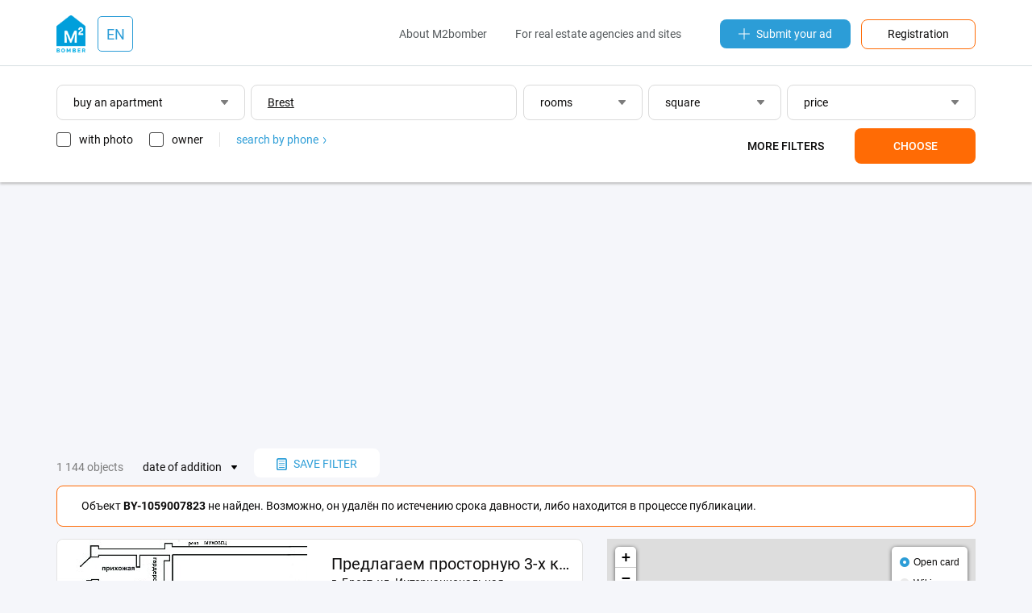

--- FILE ---
content_type: text/html;charset=UTF-8
request_url: https://by.m2bomber.com/flat-sell/brest-401-72615?obj-not-found=1059007823
body_size: 21468
content:

<!DOCTYPE html>
<html lang="ru">
<head>
  <meta charset="utf-8">
  <meta http-equiv="X-UA-Compatible" content="IE=edge">
  <meta name="viewport" content="width=device-width, initial-scale=1">
  <meta http-equiv='Content-Type' content='text/html; charset=UTF-8'/>

  <title>Buy an apartment Brest - apartments for sale on m2bomber.com</title>
      <meta name="description" content="M2bomber.com will help you buy apartment Brest choose from a large database of listings with prices and photos. Apartments for sale in the secondary real estate market">
    
    <link rel="manifest" href="/manifest.json">
  <link rel="apple-touch-icon" sizes="180x180" href="/static/img/logo/apple-touch-icon.png">

          <link rel="next" href="https://by.m2bomber.com/flat-sell/brest-401-72615?type=flat-sell&address=Brest&osmId=72615&sort=5&page=2"/>
  
  
    
  <link href="/wro/jquery.js" rel="preload" as="script" />
  <script src="/wro/jquery.js"></script>
  <link href="/wro/all_98.css" rel="stylesheet" type="text/css" />

  <link rel="icon" type="image/png" href="/static/img/favicon/favicon-16x16.png" sizes="16x16">
  <link rel="icon" type="image/png" href="/static/img/favicon/favicon-32x32.png" sizes="32x32">
  <link rel="icon" type="image/png" href="/static/img/favicon/favicon-96x96.png" sizes="96x96">

</head>
<body>


<div id="ohsnap-container"></div>



<div class="modal-window" id="choose-language">
  <div class="modal">
    <div class="modal-heading">
      <h4>Choose language</h4>
    </div>
    <div class="modal-content">
      <form>
        <div class="dropdown">
          <button type="button" class="dropdown-toggler dropdown-input">
            english
          </button>
          <div class="dropdown-menu">
            <ul class="input-list">
                                                                              <li><a href="#" data-field="lang" data-value="en">english</a></li>
                                            <li class="disabled"><hr></li>
                                                                              <li><a href="#" data-field="lang" data-value="bg">български</a></li>
                                                                <li><a href="#" data-field="lang" data-value="cs">čeština</a></li>
                                                                                              <li><a href="#" data-field="lang" data-value="es">español</a></li>
                                                                <li><a href="#" data-field="lang" data-value="el">ελληνικά</a></li>
                                                                <li><a href="#" data-field="lang" data-value="it">italiano</a></li>
                                                                                              <li><a href="#" data-field="lang" data-value="pl">polski</a></li>
                                                                <li><a href="#" data-field="lang" data-value="pt">português</a></li>
                                                                <li><a href="#" data-field="lang" data-value="ro">română</a></li>
                                                                <li><a href="#" data-field="lang" data-value="ru">русский</a></li>
                                                                <li><a href="#" data-field="lang" data-value="tr">türk</a></li>
                                                                <li><a href="#" data-field="lang" data-value="uk">українська</a></li>
                                                                        </ul>
          </div>
        </div>
      </form>
    </div>
    <div class="modal-footer">
      <form method="get" action="/apply-language">
        <input type="hidden" name="lang">
        <ul>
          <li><a href="#" class="btn js-close-modal">Cancellation</a></li>
          <li><button type="submit" class="btn btn-orange">Apply</button></li>
        </ul>
      </form>
    </div>
  </div>
</div>
<header class="header-wrap">
  <div class="container">
    <div class="row header-top-row">
      <div class="col-xs-2 visible-xs">
        <button class="touch-nav" id="touch-nav" type="button">
          <span></span>
          <span></span>
          <span></span>
        </button>
      </div>
      <div class="col-md-2 col-sm-2 col-xs-8">

        
<div class="logo-and-lang-wrapper">
  <a href="https://by.m2bomber.com">
    <div class="header-logo">
      <img src="/static/img/logo/top-logo.png" alt="M2bomber" class="img-responsive">
    </div>
  </a>
  <a href="#choose-language" class="call-modal">
    <div class="header-current-lang">
              EN
          </div>
  </a>
</div>
      </div>
      <div class="col-xs-2 visible-xs" style="text-align: right;">
        <a href="/cabinet/newad" class="add-link-mob"><span>+</span></a>
      </div>
      <div class="col-md-10 col-sm-10 hidden-xs">
        <div class="header-nav">
          <nav>
            <ul>
              <li><a href="/about-m2bomber">About M2bomber</a></li>
                            <li><a class="visible-lg visible-md" href="/for-realtors-and-agencies">For real estate agencies and sites</a></li>
            </ul>
          </nav>
          <a href="/cabinet/newad" class="add-link"><img src="/static/img/icons/icon-plus.svg"
             alt="Submit your ad">Submit your ad</a>
          <a href="/register" class="orange-framed-button">Registration</a>
        </div>
      </div>
    </div>
  </div>
  <hr>
  

<form method="get" id="top-search-form" action="/search">
  
<input type="hidden"  class="hidden-form-address"         name="address"     value="Brest">
<input type="hidden"  class="hidden-form-adType"          name="type"        value="flat-sell">
<input type="hidden"  class="hidden-form-osmId"           name="osmId"       value="72615">
<input type="hidden"  class="hidden-form-bn"              name="bn"          value="">
<input type="hidden"  class="hidden-form-rooms"           name="rooms"       value="">
<input type="hidden"  class="hidden-form-area"            name="area"        value="">
<input type="hidden"  class="hidden-form-price"           name="price"       value="">
<input type="hidden"  class="hidden-form-pricePerM2"      name="pricePerM2"  value="false">
<input type="hidden"  class="hidden-form-year"            name="year"        value="">
<input type="hidden"  class="hidden-form-text"            name="text"        value="">
<input type="hidden"  class="hidden-form-onlyWithPhoto"   name="photo"       value="false">
<input type="hidden"  class="hidden-form-onlyOwner"       name="owner"       value="false">

</form>

<div class="container search-form-wrapper">
      <div class="row visible-xs">
      <div class="col-xs-12">
        <div class="visible-xs">
          <div class="dropdown dropdown-ad-type">
            
<button type="button" class="dropdown-toggler dropdown-input"> buy an apartment </button>
<div class="dropdown-menu">
  <button type="button" class="close-filters">back</button>
  <ul>
          <li><a data-value="flat-sell" href="#">buy an apartment</a></li>
          <li><a data-value="house-sell" href="#">buy a house</a></li>
          <li><a data-value="commercial-sell" href="#">buy a commercial</a></li>
          <li><a data-value="flat-rent" href="#">rent an apartment</a></li>
          <li><a data-value="house-rent" href="#">rent a house</a></li>
          <li><a data-value="commercial-rent" href="#">rent a commercial</a></li>
          <li><a data-value="flat-rentdaily" href="#">daily rate apartments</a></li>
          <li><a data-value="house-rentdaily" href="#">daily rent houses</a></li>
      </ul>
</div>          </div>
        </div>
      </div>
      <div class="col-xs-12">
         <input type="text" autocomplete="off" class="input-text input-text-address visible-xs" data-url="/typeahead/vt-address-suggest" data-is-follow-url="true" placeholder="city, district, street"
          style=" text-decoration: underline; " value='Brest' data-value='Brest'>
        <div class="filters js-mob-filters">
          <div style="display: flex; width: 100%; justify-content: space-between; flex-direction: row; flex-wrap: wrap">
            <div class="search-mob-buttons-wrapper">
              <div class="dropdown dropdown-rooms" style="width: 32.5%;">
                
<button type="button" class="dropdown-toggler dropdown-input">
      rooms
  </button>
<div class="dropdown-menu">
  <button type="button" class="close-filters">back</button>
  <ul>
    <li><a href="#" class="radiobutton" data-name="rooms-range" data-value="1-1">1 room</a></li>
    <li><a href="#" class="radiobutton" data-name="rooms-range" data-value="2-2">2 rooms</a></li>
    <li><a href="#" class="radiobutton" data-name="rooms-range" data-value="3-3">3 rooms</a></li>
    <li><a href="#" class="radiobutton" data-name="rooms-range" data-value="4-4">4 rooms</a></li>
    <li><a href="#" class="radiobutton" data-name="rooms-range" data-value="">any quantity</a></li>
  </ul>
  <div class="from-to-inputs">
    <input type="number" placeholder="from" value=""  class="rooms-range-from input-max-length" data-maxlength="2">
    <input type="number" placeholder="to" value=""    class="rooms-range-to input-max-length" data-maxlength="2">
  </div>
  <div class="apply-rooms">
    <button type="button">OK</button>
  </div>
</div>
              </div>
              <div class="dropdown dropdown-area" style="width: 32.5%;">
                
<button type="button" class="dropdown-toggler dropdown-input">
      square
  </button>
<div class="dropdown-menu">
  <button type="button" class="close-filters">back</button>
  <ul>
    <li><a href="#" class="radiobutton" data-name="area-range" data-value="-50">to 50 m²</a></li>
    <li><a href="#" class="radiobutton" data-name="area-range" data-value="50-100">50-100 m² </a></li>
    <li><a href="#" class="radiobutton" data-name="area-range" data-value="100-150">100-150 m²</a></li>
    <li><a href="#" class="radiobutton" data-name="area-range" data-value="150-200">150-200 m²</a></li>
    <li><a href="#" class="radiobutton" data-name="area-range" data-value="200-">more 200 m²</a></li>
    <li><a href="#" class="radiobutton" data-name="area-range" data-value="">any area</a></li>
  </ul>
  <div class="from-to-inputs">
    <input type="number" class="area-range-from input-max-length" data-maxlength="4" value=""  placeholder="from">
    <input type="number" class="area-range-to input-max-length"   data-maxlength="4" value=""    placeholder="to">
  </div>
  <div class="apply-area">
    <button type="button">OK</button>
  </div>
</div>
              </div>
              <div class="dropdown dropdown-price" style="width: 32.5%;">
                
<button type="button" class="dropdown-toggler dropdown-input">
      price
  </button>
<div class="dropdown-menu">
  <button type="button" class="close-filters">back</button>
  <div class="filters-price-currency">
        <button type="button"  class="selected"  data-value="Br">Br</button>
    <button type="button"  data-value="$">$</button>
    <button type="button"  data-value="€">€</button>
  </div>
  <ul>
    <li><a href="#" class="radiobutton" data-name="price-range" data-value="-10000">to 10 000</a></li>
    <li><a href="#" class="radiobutton" data-name="price-range" data-value="20000-30000">20 000 - 30 000 </a></li>
    <li><a href="#" class="radiobutton" data-name="price-range" data-value="30000-40000">30 000 - 40 000</a></li>
    <li><a href="#" class="radiobutton" data-name="price-range" data-value="40000-50000">40 000 - 50 000</a></li>
    <li><a href="#" class="radiobutton" data-name="price-range" data-value="50000-">from 50 000</a></li>
    <li><a href="#" class="radiobutton" data-name="price-range" data-value="">any cost</a></li>
    <li><a href="#" class="checkbox per-m2-checkbox " data-value="">for m² </a></li>
  </ul>
  <div class="from-to-inputs">
    <input type="number" placeholder="from" value=""  class="price-range-from input-max-length" data-maxlength="9">
    <input type="number" placeholder="to" value=""    class="price-range-to input-max-length" data-maxlength="9">
  </div>
  <div class="apply-price">
    <button type="button">OK</button>
  </div>

</div>

              </div>
            </div>
            <div class="additional-filters ">
              <div class="dropdown dropdown-years">
                <button type="button" class="dropdown-toggler dropdown-input">
      years of construction
  </button>
<div class="dropdown-menu">
  <button type="button" class="close-filters">back</button>
  <a href="#" data-name="years-range" data-value="">any year</a>
  <div class="from-to-inputs">
    <input type="number" class="year-range-from input-max-length" data-maxlength="4" value="" placeholder="from">
    <input type="number" class="year-range-to input-max-length"   data-maxlength="4" value="" placeholder="to">
  </div>
  <div class="apply-years">
    <button type="button">OK</button>
  </div>
</div>

              </div>
              <input type="text" autocomplete="off" class="input-text input-text-search" placeholder="words in text" value=''>
            </div>
            <div class="search-bottom-wrapper">
              <div class="search-checkboxes-wrapper">
                
<a href="#" class="only-with-photo-checkbox checkbox ">with photo</a>
<a href="#" class="only-owner-checkbox checkbox ">owner</a>
<div class="find-by-phone"><a href="/search-by-phone-info">search by phone
  <img src="/static/img/icons/icon-angle-right-blue.svg" alt="search by phone"></a>
</div>

              </div>
              <div class="search-buttons ">
                <button class="filters-button more-filters" type="button">More filters</button>
                <button class="filters-button apply-filters" type="button">Choose</button>
              </div>
            </div>
          </div>
        </div>
      </div>
    </div>

    <div class="row">
    <div class="col-xs-12">
      <div class="filters hidden-xs" style="margin-right: 0;">
        <div class="dropdown dropdown-ad-type" style="width: 20.5%;">
          
<button type="button" class="dropdown-toggler dropdown-input"> buy an apartment </button>
<div class="dropdown-menu">
  <button type="button" class="close-filters">back</button>
  <ul>
          <li><a data-value="flat-sell" href="#">buy an apartment</a></li>
          <li><a data-value="house-sell" href="#">buy a house</a></li>
          <li><a data-value="commercial-sell" href="#">buy a commercial</a></li>
          <li><a data-value="flat-rent" href="#">rent an apartment</a></li>
          <li><a data-value="house-rent" href="#">rent a house</a></li>
          <li><a data-value="commercial-rent" href="#">rent a commercial</a></li>
          <li><a data-value="flat-rentdaily" href="#">daily rate apartments</a></li>
          <li><a data-value="house-rentdaily" href="#">daily rent houses</a></li>
      </ul>
</div>        </div>
        <input type="text" autocomplete="off" class="input-text input-text-address" data-url="/typeahead/vt-address-suggest" data-is-follow-url="true" placeholder="city, district, street"
               style="width: 29%;  text-decoration: underline; " value='Brest' data-value='Brest'>
        <div class="dropdown dropdown-rooms" style="width: 13%;">
          
<button type="button" class="dropdown-toggler dropdown-input">
      rooms
  </button>
<div class="dropdown-menu">
  <button type="button" class="close-filters">back</button>
  <ul>
    <li><a href="#" class="radiobutton" data-name="rooms-range" data-value="1-1">1 room</a></li>
    <li><a href="#" class="radiobutton" data-name="rooms-range" data-value="2-2">2 rooms</a></li>
    <li><a href="#" class="radiobutton" data-name="rooms-range" data-value="3-3">3 rooms</a></li>
    <li><a href="#" class="radiobutton" data-name="rooms-range" data-value="4-4">4 rooms</a></li>
    <li><a href="#" class="radiobutton" data-name="rooms-range" data-value="">any quantity</a></li>
  </ul>
  <div class="from-to-inputs">
    <input type="number" placeholder="from" value=""  class="rooms-range-from input-max-length" data-maxlength="2">
    <input type="number" placeholder="to" value=""    class="rooms-range-to input-max-length" data-maxlength="2">
  </div>
  <div class="apply-rooms">
    <button type="button">OK</button>
  </div>
</div>
        </div>
        <div class="dropdown dropdown-area" style="width: 14.5%;">
          
<button type="button" class="dropdown-toggler dropdown-input">
      square
  </button>
<div class="dropdown-menu">
  <button type="button" class="close-filters">back</button>
  <ul>
    <li><a href="#" class="radiobutton" data-name="area-range" data-value="-50">to 50 m²</a></li>
    <li><a href="#" class="radiobutton" data-name="area-range" data-value="50-100">50-100 m² </a></li>
    <li><a href="#" class="radiobutton" data-name="area-range" data-value="100-150">100-150 m²</a></li>
    <li><a href="#" class="radiobutton" data-name="area-range" data-value="150-200">150-200 m²</a></li>
    <li><a href="#" class="radiobutton" data-name="area-range" data-value="200-">more 200 m²</a></li>
    <li><a href="#" class="radiobutton" data-name="area-range" data-value="">any area</a></li>
  </ul>
  <div class="from-to-inputs">
    <input type="number" class="area-range-from input-max-length" data-maxlength="4" value=""  placeholder="from">
    <input type="number" class="area-range-to input-max-length"   data-maxlength="4" value=""    placeholder="to">
  </div>
  <div class="apply-area">
    <button type="button">OK</button>
  </div>
</div>
        </div>
        <div class="dropdown dropdown-price" style="width: 20.5%;">
          
<button type="button" class="dropdown-toggler dropdown-input">
      price
  </button>
<div class="dropdown-menu">
  <button type="button" class="close-filters">back</button>
  <div class="filters-price-currency">
        <button type="button"  class="selected"  data-value="Br">Br</button>
    <button type="button"  data-value="$">$</button>
    <button type="button"  data-value="€">€</button>
  </div>
  <ul>
    <li><a href="#" class="radiobutton" data-name="price-range" data-value="-10000">to 10 000</a></li>
    <li><a href="#" class="radiobutton" data-name="price-range" data-value="20000-30000">20 000 - 30 000 </a></li>
    <li><a href="#" class="radiobutton" data-name="price-range" data-value="30000-40000">30 000 - 40 000</a></li>
    <li><a href="#" class="radiobutton" data-name="price-range" data-value="40000-50000">40 000 - 50 000</a></li>
    <li><a href="#" class="radiobutton" data-name="price-range" data-value="50000-">from 50 000</a></li>
    <li><a href="#" class="radiobutton" data-name="price-range" data-value="">any cost</a></li>
    <li><a href="#" class="checkbox per-m2-checkbox " data-value="">for m² </a></li>
  </ul>
  <div class="from-to-inputs">
    <input type="number" placeholder="from" value=""  class="price-range-from input-max-length" data-maxlength="9">
    <input type="number" placeholder="to" value=""    class="price-range-to input-max-length" data-maxlength="9">
  </div>
  <div class="apply-price">
    <button type="button">OK</button>
  </div>

</div>

        </div>
        <div class="additional-filters ">
          <div class="dropdown dropdown-years">
            <button type="button" class="dropdown-toggler dropdown-input">
      years of construction
  </button>
<div class="dropdown-menu">
  <button type="button" class="close-filters">back</button>
  <a href="#" data-name="years-range" data-value="">any year</a>
  <div class="from-to-inputs">
    <input type="number" class="year-range-from input-max-length" data-maxlength="4" value="" placeholder="from">
    <input type="number" class="year-range-to input-max-length"   data-maxlength="4" value="" placeholder="to">
  </div>
  <div class="apply-years">
    <button type="button">OK</button>
  </div>
</div>

          </div>
          <input type="text" autocomplete="off" class="input-text input-text-search" placeholder="words in text" value=''>
        </div>
        <div class="underfilters" style="width: 55%;">
          
<a href="#" class="only-with-photo-checkbox checkbox ">with photo</a>
<a href="#" class="only-owner-checkbox checkbox ">owner</a>
<div class="find-by-phone"><a href="/search-by-phone-info">search by phone
  <img src="/static/img/icons/icon-angle-right-blue.svg" alt="search by phone"></a>
</div>

        </div>
        <div class="search-buttons  ">
          
<button class="filters-button more-filters" type="button">More filters</button>
<button class="filters-button apply-filters" type="button">Choose</button>
        </div>
      </div>
    </div>
  </div>

</div>

</header>

<div class="hidden-menu">
  <header class="hidden-menu-header">
    <div class="hidden-menu-logo"><img src="/static/img/logo/top-logo.png" alt="M2bomber"><a href="https://by.m2bomber.com">M2bomber</a></div>
    <button class="close-nav" id="close_nav" type="button">
      <span></span>
      <span></span>
    </button>
  </header>
  <div class="hidden-menu-content">
    <ul>
            <li><a href="/flat-sell/minsk-405-59195">sale</a></li>
      <li><a href="/flat-rent/minsk-405-59195">rent</a></li>
              <li><a href="/flat-rentdaily/minsk-405-59195">daily</a></li>
          </ul>
    <ul>
              <li><a href="/about-m2bomber">About M2bomber</a></li>
                <li><a href="/for-realtors-and-agencies">For real estate agencies and sites</a></li>
          </ul>
    <ul>
      <li><a href="/register"><span>Registration</span></a></li>
    </ul>
  </div>
</div>

<div class="hidden-menu-overlay"></div>

<main>
  <div class="container">
    <div class="row">
      <div class="col-xs-12">
        <div class="ad-banner" data-margin-top="25px" data-margin-bottom="15px">
          <script async src="https://pagead2.googlesyndication.com/pagead/js/adsbygoogle.js"></script>
<!-- TOP_Leaderboard@searchResults -->
<ins class="adsbygoogle"
     style="display:block"
     data-ad-client="ca-pub-1242345899691592"
     data-ad-slot="4453967635"
     data-ad-format="auto"
     data-full-width-responsive="true"></ins>
<script>
     (adsbygoogle = window.adsbygoogle || []).push({});
</script>
        </div>
      </div>
    </div>

    <div class="row">
      <div class="col-lg-12 col-md-12 col-sm-12">
        <div class="search-header">
                      <p>1 144 objects</p>
            <div class="dropdown dropdown-sorting">
              <button type="button" class="dropdown-toggler dropdown-input-texted">date of addition</button>
              <div class="dropdown-menu">
                <ul>
                                                                                                                                              <li class="active"><a href="/search?page=1&type=flat-sell&address=Brest&osmId=72615&sort=5">date of addition</a></li>
                                                                                                                                                                                                                                                    <li class=""><a href="/search?page=1&type=flat-sell&address=Brest&osmId=72615&sort=7">date of update</a></li>
                                                                                                                                                                                                                                                    <li class=""><a href="/search?page=1&type=flat-sell&address=Brest&osmId=72615&sort=3">price - cheap</a></li>
                                                                                                                                                                      <li class=""><a href="/search?page=1&type=flat-sell&address=Brest&osmId=72615&sort=2">price - expensive</a></li>
                                                                                                                                                                      <li class=""><a href="/search?page=1&type=flat-sell&address=Brest&osmId=72615&sort=10">price per m² - cheap</a></li>
                                                                                                                                                                      <li class=""><a href="/search?page=1&type=flat-sell&address=Brest&osmId=72615&sort=11">price per m² - expensive</a></li>
                                                                                                                                                                      <li class=""><a href="/search?page=1&type=flat-sell&address=Brest&osmId=72615&sort=1">search accuracy</a></li>
                                                                                                                                                                                                                                        </ul>
              </div>
            </div>
          
          <div>
            <div class="modal-window modal-save-filters" id="save-search-modal">
              

<form method="post" id="save-search-form" action="/search/savedsearch/submit">
  
<input type="hidden"  class="hidden-form-address"         name="address"     value="Brest">
<input type="hidden"  class="hidden-form-adType"          name="type"        value="flat-sell">
<input type="hidden"  class="hidden-form-osmId"           name="osmId"       value="72615">
<input type="hidden"  class="hidden-form-bn"              name="bn"          value="">
<input type="hidden"  class="hidden-form-rooms"           name="rooms"       value="">
<input type="hidden"  class="hidden-form-area"            name="area"        value="">
<input type="hidden"  class="hidden-form-price"           name="price"       value="">
<input type="hidden"  class="hidden-form-pricePerM2"      name="pricePerM2"  value="false">
<input type="hidden"  class="hidden-form-year"            name="year"        value="">
<input type="hidden"  class="hidden-form-text"            name="text"        value="">
<input type="hidden"  class="hidden-form-onlyWithPhoto"   name="photo"       value="false">
<input type="hidden"  class="hidden-form-onlyOwner"       name="owner"       value="false">

  
  <div class="modal modal-wide">
    <div class="modal-heading">
      <h4>
        Saving a search filter
      </h4>
      <p>Save your search filter, specify the most convenient notification method, and we'll be the first to notify you about new objects.</p>
    </div>
          <div class="modal-content">
        <input type="email" class="input-text input-text-grey" name="userEmail" required placeholder="E-mail">
      </div>
              <div class="modal-content captcha-container"></div>
              <hr>
        <div class="modal-content">
      <input type="text" class="input-text input-text-grey" name="searchName" placeholder="filter name" value="">
    </div>
    <hr>
    <div class="modal-content">
      <div class="dropdown dropdown-grey dropdown-ad-type">
        
<button type="button" class="dropdown-toggler dropdown-input"> buy an apartment </button>
<div class="dropdown-menu">
  <button type="button" class="close-filters">back</button>
  <ul>
          <li><a data-value="flat-sell" href="#">buy an apartment</a></li>
          <li><a data-value="house-sell" href="#">buy a house</a></li>
          <li><a data-value="commercial-sell" href="#">buy a commercial</a></li>
          <li><a data-value="flat-rent" href="#">rent an apartment</a></li>
          <li><a data-value="house-rent" href="#">rent a house</a></li>
          <li><a data-value="commercial-rent" href="#">rent a commercial</a></li>
          <li><a data-value="flat-rentdaily" href="#">daily rate apartments</a></li>
          <li><a data-value="house-rentdaily" href="#">daily rent houses</a></li>
      </ul>
</div>      </div>

      <input type="text" class="js-typeahead input-text input-text-grey input-text-address" data-url="/typeahead/edit-save-search"
             data-is-follow-url="false" placeholder="city, district, street"
        style=" text-decoration: underline; " value='Brest' data-value='Brest'>

      <div class="row">
        <div class="col-sm-6">
          <div class="dropdown dropdown-grey dropdown-rooms">
            
<button type="button" class="dropdown-toggler dropdown-input">
      rooms
  </button>
<div class="dropdown-menu">
  <button type="button" class="close-filters">back</button>
  <ul>
    <li><a href="#" class="radiobutton" data-name="rooms-range" data-value="1-1">1 room</a></li>
    <li><a href="#" class="radiobutton" data-name="rooms-range" data-value="2-2">2 rooms</a></li>
    <li><a href="#" class="radiobutton" data-name="rooms-range" data-value="3-3">3 rooms</a></li>
    <li><a href="#" class="radiobutton" data-name="rooms-range" data-value="4-4">4 rooms</a></li>
    <li><a href="#" class="radiobutton" data-name="rooms-range" data-value="">any quantity</a></li>
  </ul>
  <div class="from-to-inputs">
    <input type="number" placeholder="from" value=""  class="rooms-range-from input-max-length" data-maxlength="2">
    <input type="number" placeholder="to" value=""    class="rooms-range-to input-max-length" data-maxlength="2">
  </div>
  <div class="apply-rooms">
    <button type="button">OK</button>
  </div>
</div>
          </div>
        </div>
        <div class="col-sm-6">
          <div class="dropdown dropdown-grey dropdown-area">
            
<button type="button" class="dropdown-toggler dropdown-input">
      square
  </button>
<div class="dropdown-menu">
  <button type="button" class="close-filters">back</button>
  <ul>
    <li><a href="#" class="radiobutton" data-name="area-range" data-value="-50">to 50 m²</a></li>
    <li><a href="#" class="radiobutton" data-name="area-range" data-value="50-100">50-100 m² </a></li>
    <li><a href="#" class="radiobutton" data-name="area-range" data-value="100-150">100-150 m²</a></li>
    <li><a href="#" class="radiobutton" data-name="area-range" data-value="150-200">150-200 m²</a></li>
    <li><a href="#" class="radiobutton" data-name="area-range" data-value="200-">more 200 m²</a></li>
    <li><a href="#" class="radiobutton" data-name="area-range" data-value="">any area</a></li>
  </ul>
  <div class="from-to-inputs">
    <input type="number" class="area-range-from input-max-length" data-maxlength="4" value=""  placeholder="from">
    <input type="number" class="area-range-to input-max-length"   data-maxlength="4" value=""    placeholder="to">
  </div>
  <div class="apply-area">
    <button type="button">OK</button>
  </div>
</div>
          </div>
        </div>
        <div class="col-sm-6">
          <div class="dropdown dropdown-grey dropdown-price">
            
<button type="button" class="dropdown-toggler dropdown-input">
      price
  </button>
<div class="dropdown-menu">
  <button type="button" class="close-filters">back</button>
  <div class="filters-price-currency">
        <button type="button"  class="selected"  data-value="Br">Br</button>
    <button type="button"  data-value="$">$</button>
    <button type="button"  data-value="€">€</button>
  </div>
  <ul>
    <li><a href="#" class="radiobutton" data-name="price-range" data-value="-10000">to 10 000</a></li>
    <li><a href="#" class="radiobutton" data-name="price-range" data-value="20000-30000">20 000 - 30 000 </a></li>
    <li><a href="#" class="radiobutton" data-name="price-range" data-value="30000-40000">30 000 - 40 000</a></li>
    <li><a href="#" class="radiobutton" data-name="price-range" data-value="40000-50000">40 000 - 50 000</a></li>
    <li><a href="#" class="radiobutton" data-name="price-range" data-value="50000-">from 50 000</a></li>
    <li><a href="#" class="radiobutton" data-name="price-range" data-value="">any cost</a></li>
    <li><a href="#" class="checkbox per-m2-checkbox " data-value="">for m² </a></li>
  </ul>
  <div class="from-to-inputs">
    <input type="number" placeholder="from" value=""  class="price-range-from input-max-length" data-maxlength="9">
    <input type="number" placeholder="to" value=""    class="price-range-to input-max-length" data-maxlength="9">
  </div>
  <div class="apply-price">
    <button type="button">OK</button>
  </div>

</div>

          </div>
        </div>
        <div class="additional-filters ">
          <div class="col-sm-6">
            <div class="dropdown dropdown-grey dropdown-years">
              <button type="button" class="dropdown-toggler dropdown-input">
      years of construction
  </button>
<div class="dropdown-menu">
  <button type="button" class="close-filters">back</button>
  <a href="#" data-name="years-range" data-value="">any year</a>
  <div class="from-to-inputs">
    <input type="number" class="year-range-from input-max-length" data-maxlength="4" value="" placeholder="from">
    <input type="number" class="year-range-to input-max-length"   data-maxlength="4" value="" placeholder="to">
  </div>
  <div class="apply-years">
    <button type="button">OK</button>
  </div>
</div>

            </div>
          </div>
          <div class="col-sm-12">
            <input type="text" autocomplete="off" class="input-text input-text-grey input-text-search"
                   placeholder="words in text" value=''>
          </div>
        </div>
      </div>
    </div>
    <div class="row">
      <div class="underfilters col-sm-12">
        <a href="#" class="only-with-photo-checkbox checkbox ">with photo only</a>
        <a href="#" class="only-owner-checkbox checkbox ">owner</a>
      </div>
    </div>
    <div class="row">
      <div class="col-sm-12">
        <div id="save-search-error-message" style="display: none"></div>
      </div>
    </div>
    <div class="row modal-footer">
      <div class="col-xs-4" style="text-align: left">
        <a href="#" class="btn filters-button more-filters">more filters</a>
      </div>
      <div class="col-xs-8">
        <a href="#" class="btn js-close-modal">Cancellation</a>
        <button type="submit" href="#" class="btn btn-blue">Save</button>
      </div>
    </div>
  </div>

</form>
            </div>
            <button class="save-filters call-modal" href="#save-search-modal" type="button">
              <img src="/static/img/icons/icon-saved-document.svg"
                   alt="save search">save filter
            </button>
                      </div>
        </div>
        
      <div class="small-alert small-alert-red">
      <div class="small-alert-content">
        <p>Объект <b>BY-1059007823</b> не найден. Возможно, он удалён по истечению срока давности, либо находится в процессе публикации.</p>
      </div>
    </div>
        </div>
    </div>

    <div class="row">
      <div class="col-sm-7">
        <div class="search-results-block">

  
                
    <div class="item-card-long">
      <div class="row">
        <div class="col-md-6">
          <div class="item-card-long-thumb">
                        <a href='/obj/1366641203/view/flat-sell/brest-401-72615/predlagaem-prostornuu-3-h-komnatnuu-kvartru-v-centre-g-bresta-ul-nternaconalnay' class=""></a>
                              <div class="item-long-image-wrapper">
                                    <img data-src="/storage/obj/1366641203/thumbnail-images/0_1769251592" alt="Предлагаем просторную 3-х комнатную квартиру в Центре г. Бреста (ул. Интернациональная)" class="img-responsive">
                </div>
                          <div class="paginginfo"></div>
          </div>
        </div>
        <div class="col-md-6">
          <div class="item-card-long-description">
            <a href='/obj/1366641203/view/flat-sell/brest-401-72615/predlagaem-prostornuu-3-h-komnatnuu-kvartru-v-centre-g-bresta-ul-nternaconalnay' class="item-card-long-title ">Предлагаем просторную 3-х комнатную квартиру в Центре г. Бреста (ул. Интернациональная)</a>
            <span class="item-card-long-address">
                              г. Брест, ул. Интернациональная
                          </span>
            <div class="row">
              <div class="col-xs-9">
                <div class="item-card-long-price">
                  <span class="price-full" id="fullPrice_obj_1366641203">
                                                                  401 441 Br
                                                            </span>
                                      

<div class="fullcard-price-currency">
              <button type="button" class='selected' data-value="401 441 Br" class=""
      data-container="#fullPrice_obj_1366641203">Br
    </button>
          <button type="button"  data-value="141 917 $" class=""
      data-container="#fullPrice_obj_1366641203">$
    </button>
          <button type="button"  data-value="119 990 €" class=""
      data-container="#fullPrice_obj_1366641203">€
    </button>
  </div>
                                                        <span class="price-by-metr2">
                                              4 182 Br
                                            per m²
                    </span>
                                  </div>
              </div>
              <div class="col-xs-3">
                <div class="item-card-long-rooms">
                                      <span>3-room</span>
                                                        <span>96 m²</span>
                                                        <span>2/5 fl</span>
                                  </div>
              </div>
            </div>
            <div class="item-card-long-desc">
              <p>г. Брест, ул. Интернациональная</p>
            </div>
            <div class="item-card-long-footer">
              <div class="row">
                <div class="col-xs-8">
                                                        from the agency
                                    <time>yesterday</time>
                </div>
                <div class="col-xs-4" style="text-align: right;">
                                      <a href="#" class="add-to-favorites-aux add-to-favorite-big" data-value="1366641203" data-user=""
                       selected-icon="/static/img/icons/icon-heart-full.svg" non-selected-icon="/static/img/icons/icon-heart.svg">
                      <img class="add-to-favorite-big" src="/static/img/icons/icon-heart.svg"
                           title="add to favorites"
                           alt="add to favorites">
                    </a>
                                  </div>
              </div>
            </div>
          </div>
        </div>
      </div>
    </div>
        
                    <div class="ad-banner" data-margin-top="15px">
          <script async src="https://pagead2.googlesyndication.com/pagead/js/adsbygoogle.js"></script>
<!-- searchResults@2nd-in-list -->
<ins class="adsbygoogle"
     style="display:block"
     data-ad-client="ca-pub-1242345899691592"
     data-ad-slot="8477908900"
     data-ad-format="auto"
     data-full-width-responsive="true"></ins>
<script>
     (adsbygoogle = window.adsbygoogle || []).push({});
</script>
        </div>
          
    <div class="item-card-long">
      <div class="row">
        <div class="col-md-6">
          <div class="item-card-long-thumb">
                        <a href='/obj/1366432502/view/flat-sell/brest-401-72615/prodaga-dvuhkomnatnoi-kvartrs-v-breste-ul-mosko-251658' class=""></a>
                              <div class="item-long-image-wrapper">
                                    <img data-src="/storage/obj/1366432502/thumbnail-images/0_1769140331" alt="Продажа двухкомнатной квартиры в Бресте, ул. Моско 251658" class="img-responsive">
                </div>
                          <div class="paginginfo"></div>
          </div>
        </div>
        <div class="col-md-6">
          <div class="item-card-long-description">
            <a href='/obj/1366432502/view/flat-sell/brest-401-72615/prodaga-dvuhkomnatnoi-kvartrs-v-breste-ul-mosko-251658' class="item-card-long-title ">Продажа двухкомнатной квартиры в Бресте, ул. Моско 251658</a>
            <span class="item-card-long-address">
                              г. Брест, ул. Московская
                          </span>
            <div class="row">
              <div class="col-xs-9">
                <div class="item-card-long-price">
                  <span class="price-full" id="fullPrice_obj_1366432502">
                                                                  146 910 Br
                                                            </span>
                                      

<div class="fullcard-price-currency">
              <button type="button" class='selected' data-value="146 910 Br" class=""
      data-container="#fullPrice_obj_1366432502">Br
    </button>
          <button type="button"  data-value="52 147 $" class=""
      data-container="#fullPrice_obj_1366432502">$
    </button>
          <button type="button"  data-value="43 911 €" class=""
      data-container="#fullPrice_obj_1366432502">€
    </button>
  </div>
                                                        <span class="price-by-metr2">
                                              3 126 Br
                                            per m²
                    </span>
                                  </div>
              </div>
              <div class="col-xs-3">
                <div class="item-card-long-rooms">
                                      <span>2-room</span>
                                                        <span>47 m²</span>
                                                        <span>5/5 fl</span>
                                  </div>
              </div>
            </div>
            <div class="item-card-long-desc">
              <p>г. Брест, ул. Московская</p>
            </div>
            <div class="item-card-long-footer">
              <div class="row">
                <div class="col-xs-8">
                                                        from the agency
                                    <time>23 Jan 2026</time>
                </div>
                <div class="col-xs-4" style="text-align: right;">
                                      <a href="#" class="add-to-favorites-aux add-to-favorite-big" data-value="1366432502" data-user=""
                       selected-icon="/static/img/icons/icon-heart-full.svg" non-selected-icon="/static/img/icons/icon-heart.svg">
                      <img class="add-to-favorite-big" src="/static/img/icons/icon-heart.svg"
                           title="add to favorites"
                           alt="add to favorites">
                    </a>
                                  </div>
              </div>
            </div>
          </div>
        </div>
      </div>
    </div>
        
                
    <div class="item-card-long">
      <div class="row">
        <div class="col-md-6">
          <div class="item-card-long-thumb">
                        <a href='/obj/1365692143/view/flat-sell/brest-401-72615/lot-3405-brest-ul-stafeeva-prodaga-2-komnatnoi-kvartrs' class=""></a>
                              <div class="item-long-image-wrapper">
                                    <img data-src="/storage/obj/1365692143/thumbnail-images/0_1768828115" alt="Лот 3405. Брест, ул. Стафеева. Продажа 2-комнатной квартиры" class="img-responsive">
                </div>
                          <div class="paginginfo"></div>
          </div>
        </div>
        <div class="col-md-6">
          <div class="item-card-long-description">
            <a href='/obj/1365692143/view/flat-sell/brest-401-72615/lot-3405-brest-ul-stafeeva-prodaga-2-komnatnoi-kvartrs' class="item-card-long-title ">Лот 3405. Брест, ул. Стафеева. Продажа 2-комнатной квартиры</a>
            <span class="item-card-long-address">
                              г. Брест, ул. Стафеева
                          </span>
            <div class="row">
              <div class="col-xs-9">
                <div class="item-card-long-price">
                  <span class="price-full" id="fullPrice_obj_1365692143">
                                                                  232 008 Br
                                                            </span>
                                      

<div class="fullcard-price-currency">
              <button type="button" class='selected' data-value="232 008 Br" class=""
      data-container="#fullPrice_obj_1365692143">Br
    </button>
          <button type="button"  data-value="80 628 $" class=""
      data-container="#fullPrice_obj_1365692143">$
    </button>
          <button type="button"  data-value="69 347 €" class=""
      data-container="#fullPrice_obj_1365692143">€
    </button>
  </div>
                                                        <span class="price-by-metr2">
                                              3 013 Br
                                            per m²
                    </span>
                                  </div>
              </div>
              <div class="col-xs-3">
                <div class="item-card-long-rooms">
                                      <span>2-room</span>
                                                        <span>77 m²</span>
                                                        <span>1/5 fl</span>
                                  </div>
              </div>
            </div>
            <div class="item-card-long-desc">
              <p>Лот 3405. Квартира улучшенной планировки в кирпичном доме по ул. Стафеева. Выполнен качественный ремонт. Стеклопакеты. Пол - ламинат и плитка. Двойная входная дверь: деревянная и металлическая. Межкомнатные - деревянные. Потолок - снежка + 2-уровневый. Стены - декоративная штукатурка. Санузел совмещенный (итальянская плитка). При продаже остается шкаф - купе, кондиционер, кухонный гарнитур с бытовой техникой. Район с развитой инфраструктурой, хорошая транспортная развязка. Привлекательное место для жизни. ЧУП «Гарант успеха», УНП 290472700, лицензия №02240/137 от 20.10.2006 г., договор на оказание риэлтерских услуг №108/1 от 23.02.2019 г.</p>
            </div>
            <div class="item-card-long-footer">
              <div class="row">
                <div class="col-xs-8">
                                                        from the agency
                                    <time>19 Jan 2026</time>
                </div>
                <div class="col-xs-4" style="text-align: right;">
                                      <a href="#" class="add-to-favorites-aux add-to-favorite-big" data-value="1365692143" data-user=""
                       selected-icon="/static/img/icons/icon-heart-full.svg" non-selected-icon="/static/img/icons/icon-heart.svg">
                      <img class="add-to-favorite-big" src="/static/img/icons/icon-heart.svg"
                           title="add to favorites"
                           alt="add to favorites">
                    </a>
                                  </div>
              </div>
            </div>
          </div>
        </div>
      </div>
    </div>
        
                
    <div class="item-card-long">
      <div class="row">
        <div class="col-md-6">
          <div class="item-card-long-thumb">
                        <a href='/obj/1365692144/view/flat-sell/brest-401-72615/lot-6162-brest-ul-levanevskogo-prodaga-5-komnatnoi-kvartrs' class=""></a>
                              <div class="item-long-image-wrapper">
                                    <img data-src="/storage/obj/1365692144/thumbnail-images/0_1768828096" alt="Лот 6162. Брест, ул. Леваневского. Продажа 5-комнатной квартиры" class="img-responsive">
                </div>
                          <div class="paginginfo"></div>
          </div>
        </div>
        <div class="col-md-6">
          <div class="item-card-long-description">
            <a href='/obj/1365692144/view/flat-sell/brest-401-72615/lot-6162-brest-ul-levanevskogo-prodaga-5-komnatnoi-kvartrs' class="item-card-long-title ">Лот 6162. Брест, ул. Леваневского. Продажа 5-комнатной квартиры</a>
            <span class="item-card-long-address">
                              г. Брест, ул. Леваневского
                          </span>
            <div class="row">
              <div class="col-xs-9">
                <div class="item-card-long-price">
                  <span class="price-full" id="fullPrice_obj_1365692144">
                                                                  870 030 Br
                                                            </span>
                                      

<div class="fullcard-price-currency">
              <button type="button" class='selected' data-value="870 030 Br" class=""
      data-container="#fullPrice_obj_1365692144">Br
    </button>
          <button type="button"  data-value="302 356 $" class=""
      data-container="#fullPrice_obj_1365692144">$
    </button>
          <button type="button"  data-value="260 052 €" class=""
      data-container="#fullPrice_obj_1365692144">€
    </button>
  </div>
                                                        <span class="price-by-metr2">
                                              3 816 Br
                                            per m²
                    </span>
                                  </div>
              </div>
              <div class="col-xs-3">
                <div class="item-card-long-rooms">
                                      <span>5-room</span>
                                                        <span>228 m²</span>
                                                        <span>1/2 fl</span>
                                  </div>
              </div>
            </div>
            <div class="item-card-long-desc">
              <p>Лот 6162. Предлагаем купить трёхуровневую пятикомнатную квартиру с мансардой и цоколем в самом престижном уголке города Бреста на ул. Леваневского. Квартира в блокированном двухквартирном жилом доме с индивидуальным входом и огороженным земельным участком 0,0578 га. Общая площадь квартиры 228,2 кв. м, жилая 70,7 кв. м. Все коммуникации центральные, кровля - металлочерепица. По плану на цокольном этаже расположены: комната отдыха, сауна, душевая, постирочная и хозпомещения. На первом этаже размещены три жилые комнаты, кухня, прихожая, коридор и раздельный санузел; в мансарде - три уютные спальни, кухня-столовая (34,7 кв. м)и просторный совмещённый санузел.</p>
            </div>
            <div class="item-card-long-footer">
              <div class="row">
                <div class="col-xs-8">
                                                        from the agency
                                    <time>19 Jan 2026</time>
                </div>
                <div class="col-xs-4" style="text-align: right;">
                                      <a href="#" class="add-to-favorites-aux add-to-favorite-big" data-value="1365692144" data-user=""
                       selected-icon="/static/img/icons/icon-heart-full.svg" non-selected-icon="/static/img/icons/icon-heart.svg">
                      <img class="add-to-favorite-big" src="/static/img/icons/icon-heart.svg"
                           title="add to favorites"
                           alt="add to favorites">
                    </a>
                                  </div>
              </div>
            </div>
          </div>
        </div>
      </div>
    </div>
        
                
    <div class="item-card-long">
      <div class="row">
        <div class="col-md-6">
          <div class="item-card-long-thumb">
                        <a href='/obj/1365692142/view/flat-sell/brest-401-72615/3-komnatnay-kvartra-v-centre-g-bresta-po-b-sevcenko-kod-25279' class=""></a>
                              <div class="item-long-image-wrapper">
                                    <img data-src="/storage/obj/1365692142/thumbnail-images/0_1768828079" alt="3-комнатная квартира в центре г. Бреста по б. Шевченко. Код 25279" class="img-responsive">
                </div>
                          <div class="paginginfo"></div>
          </div>
        </div>
        <div class="col-md-6">
          <div class="item-card-long-description">
            <a href='/obj/1365692142/view/flat-sell/brest-401-72615/3-komnatnay-kvartra-v-centre-g-bresta-po-b-sevcenko-kod-25279' class="item-card-long-title ">3-комнатная квартира в центре г. Бреста по б. Шевченко. Код 25279</a>
            <span class="item-card-long-address">
                              г. Брест, б-р Шевченко
                          </span>
            <div class="row">
              <div class="col-xs-9">
                <div class="item-card-long-price">
                  <span class="price-full" id="fullPrice_obj_1365692142">
                                                                  313 211 Br
                                                            </span>
                                      

<div class="fullcard-price-currency">
              <button type="button" class='selected' data-value="313 211 Br" class=""
      data-container="#fullPrice_obj_1365692142">Br
    </button>
          <button type="button"  data-value="108 848 $" class=""
      data-container="#fullPrice_obj_1365692142">$
    </button>
          <button type="button"  data-value="93 618 €" class=""
      data-container="#fullPrice_obj_1365692142">€
    </button>
  </div>
                                                        <span class="price-by-metr2">
                                              5 309 Br
                                            per m²
                    </span>
                                  </div>
              </div>
              <div class="col-xs-3">
                <div class="item-card-long-rooms">
                                      <span>3-room</span>
                                                        <span>59 m²</span>
                                                        <span>1/5 fl</span>
                                  </div>
              </div>
            </div>
            <div class="item-card-long-desc">
              <p>Предлагаем купить 3-комнатную квартиру в центре г. Бреста по б. Шевченко. Площадь: общая по СНБ 59,9 м2, жилая 42,4 м2, кухня 4,3 м2, кирпичный дом 1968 г. п., этаж 1/5, совмещенный с/у. Был произведён кап ремонт дома. Заменены коммуникации. Квартира расположена на разные стороны. Стильная квартира - студия. Теплая и уютная квартира с современным евроремонтом, использованы качественные материалы: окна ПВХ, входная дверь металлическая (новая), межкомнатные - экошпон, дверь-купе в спальне, пол- ламинат/ плитка (положен на стяжку), на стенах обои/декоративная штукатурка, потолки - натяжные с точечным освещением. Санузел облицован плиткой современного образца, установлена инсталляция. Современный угловой кухонный гарнитур. Заменены: сантехника, сантехнические трубы, полотенцесушитель, электропроводка. Две гардеробные, шкаф- купе. В стоимость входит вся мебель и техника. Доброжелательные соседи. Чистый подъезд. Квартира полностью готова для комфортного проживания. Развитая инфраструктура: рядом прогулочная набережная Бреста, д/сады и школы, супермаркеты, центральный пляж, остановки общественного транспорта и т. п. Код объекта 25279 Договор № 279 от 28.11.2025г.</p>
            </div>
            <div class="item-card-long-footer">
              <div class="row">
                <div class="col-xs-8">
                                                        from the agency
                                    <time>19 Jan 2026</time>
                </div>
                <div class="col-xs-4" style="text-align: right;">
                                      <a href="#" class="add-to-favorites-aux add-to-favorite-big" data-value="1365692142" data-user=""
                       selected-icon="/static/img/icons/icon-heart-full.svg" non-selected-icon="/static/img/icons/icon-heart.svg">
                      <img class="add-to-favorite-big" src="/static/img/icons/icon-heart.svg"
                           title="add to favorites"
                           alt="add to favorites">
                    </a>
                                  </div>
              </div>
            </div>
          </div>
        </div>
      </div>
    </div>
        
                
    <div class="item-card-long">
      <div class="row">
        <div class="col-md-6">
          <div class="item-card-long-thumb">
                        <a href='/obj/1365322303/view/flat-sell/brest-401-72615/cetsrehkomnatnay-kvartra-moskovskay-ul-380315' class=""></a>
                              <div class="item-long-image-wrapper">
                                    <img data-src="/storage/obj/1365322303/thumbnail-images/0_1768659364" alt="Четырехкомнатная квартира, Московская ул. - 380315" class="img-responsive">
                </div>
                          <div class="paginginfo"></div>
          </div>
        </div>
        <div class="col-md-6">
          <div class="item-card-long-description">
            <a href='/obj/1365322303/view/flat-sell/brest-401-72615/cetsrehkomnatnay-kvartra-moskovskay-ul-380315' class="item-card-long-title ">Четырехкомнатная квартира, Московская ул. - 380315</a>
            <span class="item-card-long-address">
                              г. Брест, ул. Московская, 326
                          </span>
            <div class="row">
              <div class="col-xs-9">
                <div class="item-card-long-price">
                  <span class="price-full" id="fullPrice_obj_1365322303">
                                                                  194 756 Br
                                                            </span>
                                      

<div class="fullcard-price-currency">
              <button type="button" class='selected' data-value="194 756 Br" class=""
      data-container="#fullPrice_obj_1365322303">Br
    </button>
          <button type="button"  data-value="67 529 $" class=""
      data-container="#fullPrice_obj_1365322303">$
    </button>
          <button type="button"  data-value="58 212 €" class=""
      data-container="#fullPrice_obj_1365322303">€
    </button>
  </div>
                                                        <span class="price-by-metr2">
                                              2 529 Br
                                            per m²
                    </span>
                                  </div>
              </div>
              <div class="col-xs-3">
                <div class="item-card-long-rooms">
                                      <span>4-room</span>
                                                        <span>77 m²</span>
                                                        <span>1/9 fl</span>
                                  </div>
              </div>
            </div>
            <div class="item-card-long-desc">
              <p>№ 380315 4 - комнатная квартира, г. Брест, Московская ул., 1977 г. п., 1/9 кирпичные, 83,34/77,99/49,99/7,29 кв. м., с/у раздельный. Большая квартира в жилом состоянии, нужен ремонт. Входная и межкомнатные двери - деревянные, окна - деревянные, потолки побелены, на стенах- обои, лоджия застекленная деревянной рамой, балкон не застекленный, на полу - доска под краской. Популярный район с отличной инфраструктурой, рядом с домом находится супермаркет АЛМИ, Технический университет, рынок, промтоварные магазины разнопрофильных товаров, детсадики, поликлиника №4, Эндокринологический центр, детская поликлиника, министройрынок, СШ № 10, гимназия №2, церковь, недалеко супермаркет Корона, множество кафе. Рядом с домом остановка общественного транспорта во все направления города. Зеленый большой двор с паркингом и детской площадкой. Окна на две стороны: юг- север. Возможен вывод в нежилой фонд с перепрофилированием под коммерческую недвижимость. Лот 380315 Договор № 315/3 от 21.06.2018, ООО «Бугриэлт», УНП 291139313, лицензия № 02240/245 от 05.02.2013 на право осуществления деятельности по оказанию юридических услуг (риэлтерские услуги)</p>
            </div>
            <div class="item-card-long-footer">
              <div class="row">
                <div class="col-xs-8">
                                                        from the agency
                                    <time>17 Jan 2026</time>
                </div>
                <div class="col-xs-4" style="text-align: right;">
                                      <a href="#" class="add-to-favorites-aux add-to-favorite-big" data-value="1365322303" data-user=""
                       selected-icon="/static/img/icons/icon-heart-full.svg" non-selected-icon="/static/img/icons/icon-heart.svg">
                      <img class="add-to-favorite-big" src="/static/img/icons/icon-heart.svg"
                           title="add to favorites"
                           alt="add to favorites">
                    </a>
                                  </div>
              </div>
            </div>
          </div>
        </div>
      </div>
    </div>
        
                
    <div class="item-card-long">
      <div class="row">
        <div class="col-md-6">
          <div class="item-card-long-thumb">
                        <a href='/obj/1365322304/view/flat-sell/brest-401-72615/odnokomnatnay-kvartra-mosenskogo-ul-260004' class=""></a>
                              <div class="item-long-image-wrapper">
                                    <img data-src="/storage/obj/1365322304/thumbnail-images/0_1768659185" alt="Однокомнатная квартира, Мошенского ул. - 260004" class="img-responsive">
                </div>
                          <div class="paginginfo"></div>
          </div>
        </div>
        <div class="col-md-6">
          <div class="item-card-long-description">
            <a href='/obj/1365322304/view/flat-sell/brest-401-72615/odnokomnatnay-kvartra-mosenskogo-ul-260004' class="item-card-long-title ">Однокомнатная квартира, Мошенского ул. - 260004</a>
            <span class="item-card-long-address">
                              г. Брест, ул. Мошенского
                          </span>
            <div class="row">
              <div class="col-xs-9">
                <div class="item-card-long-price">
                  <span class="price-full" id="fullPrice_obj_1365322304">
                                                                  122 086 Br
                                                            </span>
                                      

<div class="fullcard-price-currency">
              <button type="button" class='selected' data-value="122 086 Br" class=""
      data-container="#fullPrice_obj_1365322304">Br
    </button>
          <button type="button"  data-value="42 332 $" class=""
      data-container="#fullPrice_obj_1365322304">$
    </button>
          <button type="button"  data-value="36 491 €" class=""
      data-container="#fullPrice_obj_1365322304">€
    </button>
  </div>
                                                        <span class="price-by-metr2">
                                              3 391 Br
                                            per m²
                    </span>
                                  </div>
              </div>
              <div class="col-xs-3">
                <div class="item-card-long-rooms">
                                      <span>1-room</span>
                                                        <span>36 m²</span>
                                                        <span>5/5 fl</span>
                                  </div>
              </div>
            </div>
            <div class="item-card-long-desc">
              <p>1-комнатная квартира, г. Брест, ул. Мошенского, 1987 г. п., 5 / 5 кирпич, 36,4 / 35,6 / 19,9/ 6,9, балкон, санузел совмещенный, подвал, стеклопакеты. Квартира в жилом состоянии; полы - паркет и линолеум в кухне, стены оклеены обоями. Санузел облицован керамической плиткой, имеется сантехническое оборудование, чугунная ванна. Домофонная система. Чистое состояние подъезда. Дом расположен в глубине двора. На территории микрорайона немало детских садов и школ, поблизости находятся супермаркеты Санта. Полноценная транспортная связь способствует мобильному перемещению в пределах города.</p>
            </div>
            <div class="item-card-long-footer">
              <div class="row">
                <div class="col-xs-8">
                                                        from the agency
                                    <time>17 Jan 2026</time>
                </div>
                <div class="col-xs-4" style="text-align: right;">
                                      <a href="#" class="add-to-favorites-aux add-to-favorite-big" data-value="1365322304" data-user=""
                       selected-icon="/static/img/icons/icon-heart-full.svg" non-selected-icon="/static/img/icons/icon-heart.svg">
                      <img class="add-to-favorite-big" src="/static/img/icons/icon-heart.svg"
                           title="add to favorites"
                           alt="add to favorites">
                    </a>
                                  </div>
              </div>
            </div>
          </div>
        </div>
      </div>
    </div>
        
                
    <div class="item-card-long">
      <div class="row">
        <div class="col-md-6">
          <div class="item-card-long-thumb">
                        <a href='/obj/1365322302/view/flat-sell/brest-401-72615/prodaga-trehkomnatnoi-kvartrs-v-breste-ul-haltu-230285' class=""></a>
                              <div class="item-long-image-wrapper">
                                    <img data-src="/storage/obj/1365322302/thumbnail-images/0_1768659184" alt="Продажа трехкомнатной квартиры в Бресте, ул. Халту 230285" class="img-responsive">
                </div>
                          <div class="paginginfo"></div>
          </div>
        </div>
        <div class="col-md-6">
          <div class="item-card-long-description">
            <a href='/obj/1365322302/view/flat-sell/brest-401-72615/prodaga-trehkomnatnoi-kvartrs-v-breste-ul-haltu-230285' class="item-card-long-title ">Продажа трехкомнатной квартиры в Бресте, ул. Халту 230285</a>
            <span class="item-card-long-address">
                              г. Брест, ул. Халтурина
                          </span>
            <div class="row">
              <div class="col-xs-9">
                <div class="item-card-long-price">
                  <span class="price-full" id="fullPrice_obj_1365322302">
                                                                  261 321 Br
                                                            </span>
                                      

<div class="fullcard-price-currency">
              <button type="button" class='selected' data-value="261 321 Br" class=""
      data-container="#fullPrice_obj_1365322302">Br
    </button>
          <button type="button"  data-value="90 610 $" class=""
      data-container="#fullPrice_obj_1365322302">$
    </button>
          <button type="button"  data-value="78 108 €" class=""
      data-container="#fullPrice_obj_1365322302">€
    </button>
  </div>
                                                        <span class="price-by-metr2">
                                              4 083 Br
                                            per m²
                    </span>
                                  </div>
              </div>
              <div class="col-xs-3">
                <div class="item-card-long-rooms">
                                      <span>3-room</span>
                                                        <span>64 m²</span>
                                                        <span>1/5 fl</span>
                                  </div>
              </div>
            </div>
            <div class="item-card-long-desc">
              <p>3-комнатная квартира, г. Брест, ул. Халтурина, 1989 г. п., 1 / 5 кирпич, 67,8 / 64,1 / 39,5 / 8,1, санузел раздельный, балкон и лоджия застеклены, подвал, стеклопакеты, межкомнатные двери - экошпон, входная дверь металлическая, натяжные потолки (2,50 м), полы - ламинат, стены - декоративная окраска, в санузле современная плитка, заменена сантехника, заменен полотенцесушитель, заменены сантехнические трубы, душевая кабина, инсталляция, телефон, домофон. Кухонный гарнитур, встроенная бытовая техника (варочная поверхность, духовой шкаф, вытяжка), шкаф-купе. Квартира с хорошим ремонтом. Квартира расположена на две стороны. Тамбур на две квартиры. Высокий цоколь. Есть своя закрытая территория. Во дворе парковка для автомобилей. Всегда возможен торг - звоните! Готовы помочь для покупки этого объекта, Здесь можно - сегодня более 3000 Мы там, где Вы! INSTAGRAM • ВКОНТАКТЕ • ОДНОКЛАССНИКИ Выберите удобную для Вас социальную сеть перейдите и ПОДПИШИТЕСЬ на наш тематический аккаунт: • • • Более 5000 предложений - только проверенные варианты и актальные цены Ежедневные НОВИНКИ, СНИЖЕНИЕ ЦЕН и ТЕМАТИЧЕСКИЕ ПОДБОРКИ специалистов! Брест • Кобрин • Жабинка • Малорита • Каменец • Высокое Смотрите наши другие тематические аккаунты в социальных сетях: @pro.kvartira.brest @pro.uchastok.brest @pro.dacha.brest @pro.commerce.brest</p>
            </div>
            <div class="item-card-long-footer">
              <div class="row">
                <div class="col-xs-8">
                                                        from the agency
                                    <time>17 Jan 2026</time>
                </div>
                <div class="col-xs-4" style="text-align: right;">
                                      <a href="#" class="add-to-favorites-aux add-to-favorite-big" data-value="1365322302" data-user=""
                       selected-icon="/static/img/icons/icon-heart-full.svg" non-selected-icon="/static/img/icons/icon-heart.svg">
                      <img class="add-to-favorite-big" src="/static/img/icons/icon-heart.svg"
                           title="add to favorites"
                           alt="add to favorites">
                    </a>
                                  </div>
              </div>
            </div>
          </div>
        </div>
      </div>
    </div>
        
                
    <div class="item-card-long">
      <div class="row">
        <div class="col-md-6">
          <div class="item-card-long-thumb">
                        <a href='/obj/1365282888/view/flat-sell/brest-401-72615/lot-9307-brest-nab-f-skorns-prodaga-1-komnatnoi-kvartrs' class=""></a>
                              <div class="item-long-image-wrapper">
                                    <img data-src="/storage/obj/1365282888/thumbnail-images/0_1768635725" alt="Лот 9307. Брест, наб. Ф. Скорины. Продажа 1-комнатной квартиры" class="img-responsive">
                </div>
                          <div class="paginginfo"></div>
          </div>
        </div>
        <div class="col-md-6">
          <div class="item-card-long-description">
            <a href='/obj/1365282888/view/flat-sell/brest-401-72615/lot-9307-brest-nab-f-skorns-prodaga-1-komnatnoi-kvartrs' class="item-card-long-title ">Лот 9307. Брест, наб. Ф. Скорины. Продажа 1-комнатной квартиры</a>
            <span class="item-card-long-address">
                              г. Брест, наб. Скорины
                          </span>
            <div class="row">
              <div class="col-xs-9">
                <div class="item-card-long-price">
                  <span class="price-full" id="fullPrice_obj_1365282888">
                                                                  174 117 Br
                                                            </span>
                                      

<div class="fullcard-price-currency">
              <button type="button" class='selected' data-value="174 117 Br" class=""
      data-container="#fullPrice_obj_1365282888">Br
    </button>
          <button type="button"  data-value="60 373 $" class=""
      data-container="#fullPrice_obj_1365282888">$
    </button>
          <button type="button"  data-value="52 043 €" class=""
      data-container="#fullPrice_obj_1365282888">€
    </button>
  </div>
                                                        <span class="price-by-metr2">
                                              5 121 Br
                                            per m²
                    </span>
                                  </div>
              </div>
              <div class="col-xs-3">
                <div class="item-card-long-rooms">
                                      <span>1-room</span>
                                                        <span>34 m²</span>
                                                        <span>1/5 fl</span>
                                  </div>
              </div>
            </div>
            <div class="item-card-long-desc">
              <p>Лот 9307. Звоните для более подробной информации Продается однокомнатная квартира в центре города по улице набережной Франциска Скорины, общей площадью 34,3 кв. м. Квартира расположена на 1 этаже 15-этажного кирпичного жилого дома 1990 года постройки. Грамотное зонирование квартиры позволило отделить жилую комнату с нишей от обеденной зоны, раздельный санузел, функциональный коридор, сарай в подвале. Аккуратное жилое состояние - напольное покрытие выполнено из ламината - установлены стеклопакеты ПВХ - потолок выровнен и окрашен - межкомнатные двери МДФ, входная - металлическая - в санузле керамическая плитка, душевая кабина - высота потолков 2,47 м Чистый и аккуратный подъезд. В шаговой доступности Набережная, парк 1 Мая, Брестская Крепость, пешеходная улица Советская, магазины, торговые центры, банки, школы, садики и все необходимые объекты инфраструктуры. Хорошая транспортная развязка, рядом остановка общественного транспорта. Отличное место для жизни! Не упустите этот вариант! Наш Инстаграм. Подпишись, чтобы быть в курсе срочных продаж. Присоединяйся в нашему сообществу в. Для ценителей Телеграма у нас создан чат-бот. ЧУП «Гарант успеха», УНП 290472700, лицензия №02240/137 от 20.10.2006 г., договор на оказание риэлтерских услуг №1/2 от 06.01.2026 г.</p>
            </div>
            <div class="item-card-long-footer">
              <div class="row">
                <div class="col-xs-8">
                                                        from the agency
                                    <time>17 Jan 2026</time>
                </div>
                <div class="col-xs-4" style="text-align: right;">
                                      <a href="#" class="add-to-favorites-aux add-to-favorite-big" data-value="1365282888" data-user=""
                       selected-icon="/static/img/icons/icon-heart-full.svg" non-selected-icon="/static/img/icons/icon-heart.svg">
                      <img class="add-to-favorite-big" src="/static/img/icons/icon-heart.svg"
                           title="add to favorites"
                           alt="add to favorites">
                    </a>
                                  </div>
              </div>
            </div>
          </div>
        </div>
      </div>
    </div>
        
                
    <div class="item-card-long">
      <div class="row">
        <div class="col-md-6">
          <div class="item-card-long-thumb">
                        <a href='/obj/1365282887/view/flat-sell/brest-401-72615/kupt-3-komnatnuu-kvartru-g-brest-ul-kupals-221' class=""></a>
                              <div class="no-thumb-at-search">
                  <img src="/static/img/icons/icon-nothumb.svg" alt="Купить 3-комнатную квартиру, г. Брест, ул. Купалы, 22/1" class="img-responsive">
                </div>
                          <div class="paginginfo"></div>
          </div>
        </div>
        <div class="col-md-6">
          <div class="item-card-long-description">
            <a href='/obj/1365282887/view/flat-sell/brest-401-72615/kupt-3-komnatnuu-kvartru-g-brest-ul-kupals-221' class="item-card-long-title ">Купить 3-комнатную квартиру, г. Брест, ул. Купалы, 22/1</a>
            <span class="item-card-long-address">
                              г. Брест, ул. Купалы, 22/1
                          </span>
            <div class="row">
              <div class="col-xs-9">
                <div class="item-card-long-price">
                  <span class="price-full" id="fullPrice_obj_1365282887">
                                                                  203 476 Br
                                                            </span>
                                      

<div class="fullcard-price-currency">
              <button type="button" class='selected' data-value="203 476 Br" class=""
      data-container="#fullPrice_obj_1365282887">Br
    </button>
          <button type="button"  data-value="70 553 $" class=""
      data-container="#fullPrice_obj_1365282887">$
    </button>
          <button type="button"  data-value="60 819 €" class=""
      data-container="#fullPrice_obj_1365282887">€
    </button>
  </div>
                                                        <span class="price-by-metr2">
                                              3 083 Br
                                            per m²
                    </span>
                                  </div>
              </div>
              <div class="col-xs-3">
                <div class="item-card-long-rooms">
                                      <span>3-room</span>
                                                        <span>66 m²</span>
                                                        <span>4/5 fl</span>
                                  </div>
              </div>
            </div>
            <div class="item-card-long-desc">
              <p>г. Брест, ул. Купалы, 22/1</p>
            </div>
            <div class="item-card-long-footer">
              <div class="row">
                <div class="col-xs-8">
                                                        from the owner
                                    <time>17 Jan 2026</time>
                </div>
                <div class="col-xs-4" style="text-align: right;">
                                      <a href="#" class="add-to-favorites-aux add-to-favorite-big" data-value="1365282887" data-user=""
                       selected-icon="/static/img/icons/icon-heart-full.svg" non-selected-icon="/static/img/icons/icon-heart.svg">
                      <img class="add-to-favorite-big" src="/static/img/icons/icon-heart.svg"
                           title="add to favorites"
                           alt="add to favorites">
                    </a>
                                  </div>
              </div>
            </div>
          </div>
        </div>
      </div>
    </div>
        
                
    <div class="item-card-long">
      <div class="row">
        <div class="col-md-6">
          <div class="item-card-long-thumb">
                        <a href='/obj/1365126892/view/flat-sell/brest-401-72615/trehkomnatnay-kvartra-lenngradskay-ul-250405' class=""></a>
                              <div class="item-long-image-wrapper">
                                    <img data-src="/storage/obj/1365126892/thumbnail-images/0_1768580500" alt="Трехкомнатная квартира, Ленинградская ул. - 250405" class="img-responsive">
                </div>
                          <div class="paginginfo"></div>
          </div>
        </div>
        <div class="col-md-6">
          <div class="item-card-long-description">
            <a href='/obj/1365126892/view/flat-sell/brest-401-72615/trehkomnatnay-kvartra-lenngradskay-ul-250405' class="item-card-long-title ">Трехкомнатная квартира, Ленинградская ул. - 250405</a>
            <span class="item-card-long-address">
                              г. Брест, ул. Ленинградская
                          </span>
            <div class="row">
              <div class="col-xs-9">
                <div class="item-card-long-price">
                  <span class="price-full" id="fullPrice_obj_1365126892">
                                                                  193 302 Br
                                                            </span>
                                      

<div class="fullcard-price-currency">
              <button type="button" class='selected' data-value="193 302 Br" class=""
      data-container="#fullPrice_obj_1365126892">Br
    </button>
          <button type="button"  data-value="67 030 $" class=""
      data-container="#fullPrice_obj_1365126892">$
    </button>
          <button type="button"  data-value="57 778 €" class=""
      data-container="#fullPrice_obj_1365126892">€
    </button>
  </div>
                                                        <span class="price-by-metr2">
                                              3 169 Br
                                            per m²
                    </span>
                                  </div>
              </div>
              <div class="col-xs-3">
                <div class="item-card-long-rooms">
                                      <span>3-room</span>
                                                        <span>61 m²</span>
                                                        <span>13/14 fl</span>
                                  </div>
              </div>
            </div>
            <div class="item-card-long-desc">
              <p>Объявление № 250405 Трехкомнатная квартира кирпичного дома 1983 года постройки в восточной части города. Установлены стеклопакеты. Входная дверь - металлическая, межкомнатные - деревянные. Общая площадь 66,6 кв. м, жилая 36,4 кв. м. По плану три жилые комнаты с застекленными лоджиями.</p>
            </div>
            <div class="item-card-long-footer">
              <div class="row">
                <div class="col-xs-8">
                                                        from the agency
                                    <time>16 Jan 2026</time>
                </div>
                <div class="col-xs-4" style="text-align: right;">
                                      <a href="#" class="add-to-favorites-aux add-to-favorite-big" data-value="1365126892" data-user=""
                       selected-icon="/static/img/icons/icon-heart-full.svg" non-selected-icon="/static/img/icons/icon-heart.svg">
                      <img class="add-to-favorite-big" src="/static/img/icons/icon-heart.svg"
                           title="add to favorites"
                           alt="add to favorites">
                    </a>
                                  </div>
              </div>
            </div>
          </div>
        </div>
      </div>
    </div>
        
                
    <div class="item-card-long">
      <div class="row">
        <div class="col-md-6">
          <div class="item-card-long-thumb">
                        <a href='/obj/1365126891/view/flat-sell/brest-401-72615/trehkomnatnay-kvartra-ul-zatnkov-otecestva' class=""></a>
                              <div class="item-long-image-wrapper">
                                    <img data-src="/storage/obj/1365126891/thumbnail-images/0_1768580493" alt="Трехкомнатная квартира, ул. Защитников Отечества" class="img-responsive">
                </div>
                          <div class="paginginfo"></div>
          </div>
        </div>
        <div class="col-md-6">
          <div class="item-card-long-description">
            <a href='/obj/1365126891/view/flat-sell/brest-401-72615/trehkomnatnay-kvartra-ul-zatnkov-otecestva' class="item-card-long-title ">Трехкомнатная квартира, ул. Защитников Отечества</a>
            <span class="item-card-long-address">
                              г. Брест, ул. Защитников Отечества
                          </span>
            <div class="row">
              <div class="col-xs-9">
                <div class="item-card-long-price">
                  <span class="price-full" id="fullPrice_obj_1365126891">
                                                                  165 688 Br
                                                            </span>
                                      

<div class="fullcard-price-currency">
              <button type="button" class='selected' data-value="165 688 Br" class=""
      data-container="#fullPrice_obj_1365126891">Br
    </button>
          <button type="button"  data-value="57 454 $" class=""
      data-container="#fullPrice_obj_1365126891">$
    </button>
          <button type="button"  data-value="49 524 €" class=""
      data-container="#fullPrice_obj_1365126891">€
    </button>
  </div>
                                                        <span class="price-by-metr2">
                                              2 301 Br
                                            per m²
                    </span>
                                  </div>
              </div>
              <div class="col-xs-3">
                <div class="item-card-long-rooms">
                                      <span>3-room</span>
                                                        <span>72 m²</span>
                                                        <span>5/5 fl</span>
                                  </div>
              </div>
            </div>
            <div class="item-card-long-desc">
              <p>Приобретая данный объект ПОКУПАТЕЛЬ не платит комиссию агентству. 3- комнатная квартира, г. Брест, Защитников Отечества ул., 1986 г. п., 5/5 панельный, 72,1/67,8/40,5/9 кв. м., с/у раздельный. Квартира готова к проживанию. Отличный район для комфортного проживания. Чистый, аккуратный подъезд. Благоустроенный двор, облагороженная придомовая территория с обустроенной детской площадкой, со стоянкой для автомобилей. Район с развитой инфраструктурой, рядом с домом расположены: продовольственный магазин, аптека, школа, садик, магазин хозяйственных товаров, поликлиника. Хорошая транспортная развязка, в шаговой доступности остановка общественного транспорта. Отличный вид из окон. Лот 250248 Договор № 248/1 от 13.05.2025, ЗАО «Альфа-Актив», УНП 290426827, лицензия № 02240/92 от 29.12.2005 на право осуществления деятельности по оказанию юридических услуг (риэлтерские услуги)</p>
            </div>
            <div class="item-card-long-footer">
              <div class="row">
                <div class="col-xs-8">
                                                        from the agency
                                    <time>16 Jan 2026</time>
                </div>
                <div class="col-xs-4" style="text-align: right;">
                                      <a href="#" class="add-to-favorites-aux add-to-favorite-big" data-value="1365126891" data-user=""
                       selected-icon="/static/img/icons/icon-heart-full.svg" non-selected-icon="/static/img/icons/icon-heart.svg">
                      <img class="add-to-favorite-big" src="/static/img/icons/icon-heart.svg"
                           title="add to favorites"
                           alt="add to favorites">
                    </a>
                                  </div>
              </div>
            </div>
          </div>
        </div>
      </div>
    </div>
        
                
    <div class="item-card-long">
      <div class="row">
        <div class="col-md-6">
          <div class="item-card-long-thumb">
                        <a href='/obj/1365083961/view/flat-sell/brest-401-72615/kupt-2-komnatnuu-kvartru-g-brest-ul-sovetskay' class=""></a>
                              <div class="item-long-image-wrapper">
                                    <img data-src="/storage/obj/1365083961/thumbnail-images/0_1768553545" alt="Купить 2-комнатную квартиру, г. Брест, ул. Советская" class="img-responsive">
                </div>
                          <div class="paginginfo"></div>
          </div>
        </div>
        <div class="col-md-6">
          <div class="item-card-long-description">
            <a href='/obj/1365083961/view/flat-sell/brest-401-72615/kupt-2-komnatnuu-kvartru-g-brest-ul-sovetskay' class="item-card-long-title ">Купить 2-комнатную квартиру, г. Брест, ул. Советская</a>
            <span class="item-card-long-address">
                              г. Брест, ул. Советская
                          </span>
            <div class="row">
              <div class="col-xs-9">
                <div class="item-card-long-price">
                  <span class="price-full" id="fullPrice_obj_1365083961">
                                                                  325 562 Br
                                                            </span>
                                      

<div class="fullcard-price-currency">
              <button type="button" class='selected' data-value="325 562 Br" class=""
      data-container="#fullPrice_obj_1365083961">Br
    </button>
          <button type="button"  data-value="111 700 $" class=""
      data-container="#fullPrice_obj_1365083961">$
    </button>
          <button type="button"  data-value="97 310 €" class=""
      data-container="#fullPrice_obj_1365083961">€
    </button>
  </div>
                                                        <span class="price-by-metr2">
                                              6 644 Br
                                            per m²
                    </span>
                                  </div>
              </div>
              <div class="col-xs-3">
                <div class="item-card-long-rooms">
                                      <span>2-room</span>
                                                        <span>49 m²</span>
                                                        <span>10/10 fl</span>
                                  </div>
              </div>
            </div>
            <div class="item-card-long-desc">
              <p>Объявление № 250604 2- комнатная квартира, г. Брест, Октябрьской Революции ул., 2024 г. п., 10/10 монолит, 52,1/49,6/43,8/0 кв. м., с/у раздельный, 2- комнатная квартира, г. Брест, Октябрьской Революции ул., 2024 г. п., 10/10 монолит, 52,1/49,6/43,8/0 кв. м., с/у раздельный, шикарная квартира в современном ЖК с абсолютно новым, качественным современным ремонтом. Квартира полностью готова к заселению - вы можете перевозить свои вещи и наслаждаться жизнью на высоком уровне! В квартире кроме ремонтных работ, выполнено обустройство мебелью и техникой. Вся встроенная техника: холодильник, посудомоечная машина, микроволновая печь, варочная поверхность, вытяжка- всё это уже установлено и функционирует. В квартире продуманно всё до мелочей. В санузле установлены два накладных умывальника-а это удобное решение для семей, которое экономит время в утренние часы, позволяя двум людям одновременно умываться и чистить зубы, увеличивает личное пространство для гигиенических процедур, а также обеспечивает больше места для хранения под раковинами и на столешнице. Это повышает комфорт и функциональность ванной комнаты. Большая площадь кухни позволила установить большее количество ящиков- а это удобное решение для хранения всей необходимой посуды, приспособлений и приборов. Высокие потолки, современные решения в освещении- всё это качество и комфорт вашей уютной жизни в пространстве вашей квартиры. И не только! Закрытая территория, площадки для занятия спортом и детские игровые площадки. Первые этажи коммерческого назначения- это доступность решения многих вопросов в шагловой доступности. И конечно виды из окна на Гребной канал - это очень красиво! Окна выходят на восточную сторону- это возможность просыпаться вместе с солнышком. А физкультурный комплекс Гребного канала позволяет заниматься спортом, плавать или совершать прогулки круглогодично! Эта квартира - идеальный выбор для тех, кто ищет комфортное, современное и функциональное жилое пространство в живописном и удобном районе Бреста. Лот 250604 Договор № 604/2 от 10.12.2025, ООО «Бугриэлт», УНП 291139313, лицензия № 02240/245 от 05.02.2013 на право осуществления деятельности по оказанию юридических услуг (риэлтерские услуги)</p>
            </div>
            <div class="item-card-long-footer">
              <div class="row">
                <div class="col-xs-8">
                                                        from the agency
                                    <time>16 Jan 2026</time>
                </div>
                <div class="col-xs-4" style="text-align: right;">
                                      <a href="#" class="add-to-favorites-aux add-to-favorite-big" data-value="1365083961" data-user=""
                       selected-icon="/static/img/icons/icon-heart-full.svg" non-selected-icon="/static/img/icons/icon-heart.svg">
                      <img class="add-to-favorite-big" src="/static/img/icons/icon-heart.svg"
                           title="add to favorites"
                           alt="add to favorites">
                    </a>
                                  </div>
              </div>
            </div>
          </div>
        </div>
      </div>
    </div>
        
                
    <div class="item-card-long">
      <div class="row">
        <div class="col-md-6">
          <div class="item-card-long-thumb">
                        <a href='/obj/1365083960/view/flat-sell/brest-401-72615/trehkomnatnay-kvartra-partzanski-pr-250614' class=""></a>
                              <div class="item-long-image-wrapper">
                                    <img data-src="/storage/obj/1365083960/thumbnail-images/0_1768553537" alt="Трехкомнатная квартира, Партизанский пр. - 250614" class="img-responsive">
                </div>
                          <div class="paginginfo"></div>
          </div>
        </div>
        <div class="col-md-6">
          <div class="item-card-long-description">
            <a href='/obj/1365083960/view/flat-sell/brest-401-72615/trehkomnatnay-kvartra-partzanski-pr-250614' class="item-card-long-title ">Трехкомнатная квартира, Партизанский пр. - 250614</a>
            <span class="item-card-long-address">
                              г. Брест, просп. Партизанский, 11/Д
                          </span>
            <div class="row">
              <div class="col-xs-9">
                <div class="item-card-long-price">
                  <span class="price-full" id="fullPrice_obj_1365083960">
                                                                  275 565 Br
                                                            </span>
                                      

<div class="fullcard-price-currency">
              <button type="button" class='selected' data-value="275 565 Br" class=""
      data-container="#fullPrice_obj_1365083960">Br
    </button>
          <button type="button"  data-value="94 546 $" class=""
      data-container="#fullPrice_obj_1365083960">$
    </button>
          <button type="button"  data-value="82 366 €" class=""
      data-container="#fullPrice_obj_1365083960">€
    </button>
  </div>
                                                        <span class="price-by-metr2">
                                              3 994 Br
                                            per m²
                    </span>
                                  </div>
              </div>
              <div class="col-xs-3">
                <div class="item-card-long-rooms">
                                      <span>3-room</span>
                                                        <span>69 m²</span>
                                                        <span>10/12 fl</span>
                                  </div>
              </div>
            </div>
            <div class="item-card-long-desc">
              <p>Объявление № 250614 Продается стильная трехкомнатная квартира в городе Бресте, по Партизанскому проспекту. Квартира находится на 10 этаже 12-этажного панельного дома, 1982 года постройки, имеет общую площадь 74 кв. м, из которых 40,6 кв. м - жилая площадь, а 9,5 кв. м - кухня. Интерьер квартиры выполнен с особым вниманием к деталям. В санузле - современная плитка, а вся сантехника новая и в отличном состоянии. Полная замена электрики, что обеспечивает дополнительный комфорт и безопасность. Окна квартиры оснащены стеклопакетами, что гарантирует хорошую звукоизоляцию и теплоизоляцию. Полы выполнены из качественного ламината и плитки, что делает квартиру еще более привлекательной и легкой в уходе. Все двери новые, добавляют современный акцент в общий стиль жилья. Квартира продается с мебелью, бытовой техникой и предметами интерьера, что позволяет вам сразу же комфортно разместиться в новом доме. Две лоджии застеклены, создают дополнительное пространство и возможность наслаждаться видом на благоустроенный двор. Район, в котором расположена квартира, отличается развитой инфраструктурой. В шаговой доступности находятся остановки общественного транспорта, магазины, школы и детские сады. Благоустроенный двор с зелеными зонами создает атмосферу уюта и спокойствия. Лот 250614 Договор № 614/2 от 16.12.2025, ООО «Бугриэлт», УНП 291139313, лицензия № 02240/245 от 05.02.2013 на право осуществления деятельности по оказанию юридических услуг (риэлтерские услуги)</p>
            </div>
            <div class="item-card-long-footer">
              <div class="row">
                <div class="col-xs-8">
                                                        from the agency
                                    <time>16 Jan 2026</time>
                </div>
                <div class="col-xs-4" style="text-align: right;">
                                      <a href="#" class="add-to-favorites-aux add-to-favorite-big" data-value="1365083960" data-user=""
                       selected-icon="/static/img/icons/icon-heart-full.svg" non-selected-icon="/static/img/icons/icon-heart.svg">
                      <img class="add-to-favorite-big" src="/static/img/icons/icon-heart.svg"
                           title="add to favorites"
                           alt="add to favorites">
                    </a>
                                  </div>
              </div>
            </div>
          </div>
        </div>
      </div>
    </div>
        
                
    <div class="item-card-long">
      <div class="row">
        <div class="col-md-6">
          <div class="item-card-long-thumb">
                        <a href='/obj/1365083959/view/flat-sell/brest-401-72615/predlagaem-3-komnatnuu-kvartru-raspologennuu-v-panelnom-dome-po-ul-ynk-kupals' class=""></a>
                              <div class="item-long-image-wrapper">
                                    <img data-src="/storage/obj/1365083959/thumbnail-images/0_1768553536" alt="Предлагаем 3-комнатную квартиру, расположенную в панельном доме по ул. Янки Купалы" class="img-responsive">
                </div>
                          <div class="paginginfo"></div>
          </div>
        </div>
        <div class="col-md-6">
          <div class="item-card-long-description">
            <a href='/obj/1365083959/view/flat-sell/brest-401-72615/predlagaem-3-komnatnuu-kvartru-raspologennuu-v-panelnom-dome-po-ul-ynk-kupals' class="item-card-long-title ">Предлагаем 3-комнатную квартиру, расположенную в панельном доме по ул. Янки Купалы</a>
            <span class="item-card-long-address">
                              г. Брест, ул. Купалы
                          </span>
            <div class="row">
              <div class="col-xs-9">
                <div class="item-card-long-price">
                  <span class="price-full" id="fullPrice_obj_1365083959">
                                                                  174 117 Br
                                                            </span>
                                      

<div class="fullcard-price-currency">
              <button type="button" class='selected' data-value="174 117 Br" class=""
      data-container="#fullPrice_obj_1365083959">Br
    </button>
          <button type="button"  data-value="59 739 $" class=""
      data-container="#fullPrice_obj_1365083959">$
    </button>
          <button type="button"  data-value="52 043 €" class=""
      data-container="#fullPrice_obj_1365083959">€
    </button>
  </div>
                                                        <span class="price-by-metr2">
                                              2 452 Br
                                            per m²
                    </span>
                                  </div>
              </div>
              <div class="col-xs-3">
                <div class="item-card-long-rooms">
                                      <span>3-room</span>
                                                        <span>71 m²</span>
                                                        <span>4/9 fl</span>
                                  </div>
              </div>
            </div>
            <div class="item-card-long-desc">
              <p>КОД ОБЪЕКТА 24025: Мы работаем от собственника! Покупая этот объект, ПОКУПАТЕЛЬ не платит агентству комиссию! Предлагаем 3-комнатную квартиру, расположенную в панельном доме по ул. Янки Купалы в г. Бресте. Пересечение Восточного и Заводского микроайонов города -место с развитой инфраструктурой и отличной дорожной развязкой. 4 й этаж 9-этажного кирпичного дома 1974 года постройки. После капитального ремонта дома установлены видеокамеры, обновлено лифтовое оборудование. Площадь квартиры СНБ 71.7 м2, общая - 67.3 м2, жилая площадь 42 м2, кухня 9.2 м2; Удачная планировка квартиры, все жилые комнаты изолированы. Большие лоджии из кухни и спальни. Квартира в жилом состоянии, нужен свежий ремонт. Две лоджии застеклены окнами ПВХ, в жилых комнатах окна деревянные. Двери - филенчатые, также из натурального дерева. Полы - паркет. Потолки - снежка. Воспользуйтесь шансом с небольшими вложениями приобрести большую квартиру в хорошем районе Бреста! Код объекта 24025, лот 24025. Договор № 240 /2 от 04.12.2025г.</p>
            </div>
            <div class="item-card-long-footer">
              <div class="row">
                <div class="col-xs-8">
                                                        from the agency
                                    <time>16 Jan 2026</time>
                </div>
                <div class="col-xs-4" style="text-align: right;">
                                      <a href="#" class="add-to-favorites-aux add-to-favorite-big" data-value="1365083959" data-user=""
                       selected-icon="/static/img/icons/icon-heart-full.svg" non-selected-icon="/static/img/icons/icon-heart.svg">
                      <img class="add-to-favorite-big" src="/static/img/icons/icon-heart.svg"
                           title="add to favorites"
                           alt="add to favorites">
                    </a>
                                  </div>
              </div>
            </div>
          </div>
        </div>
      </div>
    </div>
        
                
    <div class="item-card-long">
      <div class="row">
        <div class="col-md-6">
          <div class="item-card-long-thumb">
                        <a href='/obj/1365083963/view/flat-sell/brest-401-72615/odnokomnatnay-kvartra-pr-t-partzanski-260001' class=""></a>
                              <div class="item-long-image-wrapper">
                                    <img data-src="/storage/obj/1365083963/thumbnail-images/0_1768553534" alt="Однокомнатная квартира, пр-т Партизанский - 260001" class="img-responsive">
                </div>
                          <div class="paginginfo"></div>
          </div>
        </div>
        <div class="col-md-6">
          <div class="item-card-long-description">
            <a href='/obj/1365083963/view/flat-sell/brest-401-72615/odnokomnatnay-kvartra-pr-t-partzanski-260001' class="item-card-long-title ">Однокомнатная квартира, пр-т Партизанский - 260001</a>
            <span class="item-card-long-address">
                              г. Брест, просп. Партизанский
                          </span>
            <div class="row">
              <div class="col-xs-9">
                <div class="item-card-long-price">
                  <span class="price-full" id="fullPrice_obj_1365083963">
                                                                  140 980 Br
                                                            </span>
                                      

<div class="fullcard-price-currency">
              <button type="button" class='selected' data-value="140 980 Br" class=""
      data-container="#fullPrice_obj_1365083963">Br
    </button>
          <button type="button"  data-value="48 370 $" class=""
      data-container="#fullPrice_obj_1365083963">$
    </button>
          <button type="button"  data-value="42 139 €" class=""
      data-container="#fullPrice_obj_1365083963">€
    </button>
  </div>
                                                        <span class="price-by-metr2">
                                              4 146 Br
                                            per m²
                    </span>
                                  </div>
              </div>
              <div class="col-xs-3">
                <div class="item-card-long-rooms">
                                      <span>1-room</span>
                                                        <span>34 m²</span>
                                                        <span>8/9 fl</span>
                                  </div>
              </div>
            </div>
            <div class="item-card-long-desc">
              <p>Однокомнатная квартира на 8 этаже 9-этажного кирпичного дома 1973 года постройки. Стеклопакеты, межкомнатные двери - МДФ, входная - металлическая. Общая площадь 34,4 кв. м. Пропорциональная планировка: жилая комната 17,3 кв. м, раздельный санузел и коридор.</p>
            </div>
            <div class="item-card-long-footer">
              <div class="row">
                <div class="col-xs-8">
                                                        from the agency
                                    <time>16 Jan 2026</time>
                </div>
                <div class="col-xs-4" style="text-align: right;">
                                      <a href="#" class="add-to-favorites-aux add-to-favorite-big" data-value="1365083963" data-user=""
                       selected-icon="/static/img/icons/icon-heart-full.svg" non-selected-icon="/static/img/icons/icon-heart.svg">
                      <img class="add-to-favorite-big" src="/static/img/icons/icon-heart.svg"
                           title="add to favorites"
                           alt="add to favorites">
                    </a>
                                  </div>
              </div>
            </div>
          </div>
        </div>
      </div>
    </div>
        
                
    <div class="item-card-long">
      <div class="row">
        <div class="col-md-6">
          <div class="item-card-long-thumb">
                        <a href='/obj/1365083962/view/flat-sell/brest-401-72615/dvuhkomnatnay-kvartra-brestskh-dvzi-ul-250613' class=""></a>
                              <div class="item-long-image-wrapper">
                                    <img data-src="/storage/obj/1365083962/thumbnail-images/0_1768553525" alt="Двухкомнатная квартира, Брестских дивизий ул. - 250613" class="img-responsive">
                </div>
                          <div class="paginginfo"></div>
          </div>
        </div>
        <div class="col-md-6">
          <div class="item-card-long-description">
            <a href='/obj/1365083962/view/flat-sell/brest-401-72615/dvuhkomnatnay-kvartra-brestskh-dvzi-ul-250613' class="item-card-long-title ">Двухкомнатная квартира, Брестских дивизий ул. - 250613</a>
            <span class="item-card-long-address">
                              г. Брест, ул. Брестских Дивизий, 35
                          </span>
            <div class="row">
              <div class="col-xs-9">
                <div class="item-card-long-price">
                  <span class="price-full" id="fullPrice_obj_1365083962">
                                                                  139 526 Br
                                                            </span>
                                      

<div class="fullcard-price-currency">
              <button type="button" class='selected' data-value="139 526 Br" class=""
      data-container="#fullPrice_obj_1365083962">Br
    </button>
          <button type="button"  data-value="47 871 $" class=""
      data-container="#fullPrice_obj_1365083962">$
    </button>
          <button type="button"  data-value="41 704 €" class=""
      data-container="#fullPrice_obj_1365083962">€
    </button>
  </div>
                                                        <span class="price-by-metr2">
                                              3 672 Br
                                            per m²
                    </span>
                                  </div>
              </div>
              <div class="col-xs-3">
                <div class="item-card-long-rooms">
                                      <span>2-room</span>
                                                        <span>38 m²</span>
                                                        <span>1/5 fl</span>
                                  </div>
              </div>
            </div>
            <div class="item-card-long-desc">
              <p>Объявление № 250613 2- комнатная квартира, г. Брест, Брестских Дивизий ул., 1966 г. п., 1/5 панель, 38,4/38,4/25/6,1 кв. м., с/у раздельный, стеклопакеты. Потолки- натяжные, полы- ламинат (стяжка), коридор и кухня - плитка, встроенная кухня- газовая плита, современные межкомнатные двери. Чистый аккуратный подъезд. Благоустроенный тихий двор. Район с развитой инфраструктурой. Хорошая транспортная развязка. Лот 250613 Договор № 613/2 от 16.12.2025, ООО «Бугриэлт», УНП 291139313, лицензия № 02240/245 от 05.02.2013 на право осуществления деятельности по оказанию юридических услуг (риэлтерские услуги)</p>
            </div>
            <div class="item-card-long-footer">
              <div class="row">
                <div class="col-xs-8">
                                                        from the agency
                                    <time>16 Jan 2026</time>
                </div>
                <div class="col-xs-4" style="text-align: right;">
                                      <a href="#" class="add-to-favorites-aux add-to-favorite-big" data-value="1365083962" data-user=""
                       selected-icon="/static/img/icons/icon-heart-full.svg" non-selected-icon="/static/img/icons/icon-heart.svg">
                      <img class="add-to-favorite-big" src="/static/img/icons/icon-heart.svg"
                           title="add to favorites"
                           alt="add to favorites">
                    </a>
                                  </div>
              </div>
            </div>
          </div>
        </div>
      </div>
    </div>
        
                
    <div class="item-card-long">
      <div class="row">
        <div class="col-md-6">
          <div class="item-card-long-thumb">
                        <a href='/obj/1365083964/view/flat-sell/brest-401-72615/lot-9330-brest-ul-dubrovskay-prodaga-2-komnatnoi-kvartrs' class=""></a>
                              <div class="item-long-image-wrapper">
                                    <img data-src="/storage/obj/1365083964/thumbnail-images/0_1768553519" alt="Лот 9330. Брест, ул. Дубровская. Продажа 2-комнатной квартиры" class="img-responsive">
                </div>
                          <div class="paginginfo"></div>
          </div>
        </div>
        <div class="col-md-6">
          <div class="item-card-long-description">
            <a href='/obj/1365083964/view/flat-sell/brest-401-72615/lot-9330-brest-ul-dubrovskay-prodaga-2-komnatnoi-kvartrs' class="item-card-long-title ">Лот 9330. Брест, ул. Дубровская. Продажа 2-комнатной квартиры</a>
            <span class="item-card-long-address">
                              г. Брест, ул. Дубровская
                          </span>
            <div class="row">
              <div class="col-xs-9">
                <div class="item-card-long-price">
                  <span class="price-full" id="fullPrice_obj_1365083964">
                                                                  200 279 Br
                                                            </span>
                                      

<div class="fullcard-price-currency">
              <button type="button" class='selected' data-value="200 279 Br" class=""
      data-container="#fullPrice_obj_1365083964">Br
    </button>
          <button type="button"  data-value="68 715 $" class=""
      data-container="#fullPrice_obj_1365083964">$
    </button>
          <button type="button"  data-value="59 863 €" class=""
      data-container="#fullPrice_obj_1365083964">€
    </button>
  </div>
                                                        <span class="price-by-metr2">
                                              3 852 Br
                                            per m²
                    </span>
                                  </div>
              </div>
              <div class="col-xs-3">
                <div class="item-card-long-rooms">
                                      <span>2-room</span>
                                                        <span>52 m²</span>
                                                        <span>4/9 fl</span>
                                  </div>
              </div>
            </div>
            <div class="item-card-long-desc">
              <p>Лот 9330. 2‑комнатная квартира в Бресте: комфорт и продуманный ремонт! Откройте для себя пространство, где каждая деталь продумана до мелочей - уютная 2‑комнатная квартира по адресу: г. Брест, ул. Дубровская. Это идеальный вариант для тех, кто ценит комфорт, качество и готовность к проживанию без дополнительных вложений. Основные характеристики Квартира расположена на 4‑м этаже 9‑этажного панельного дома 1989 года постройки. Общая площадь - 52,2 кв. м, жилая площадь - 29,3 кв. м, площадь кухни - 7,3 кв. м. Качественный ремонт и современные материалы: Застеклённая лоджия - дополнительное пространство для отдыха; Стеклопакеты - тишина и тепло в квартире; Потолки: натяжные (в том числе тканевые) и одноуровневые с разноплановой системой освещения (в спальне); Полы: ламинат в спальне, плитка на стяжке в кухне, зале, прихожей и санузле; Стены: обои в кухне и спальне, декоративная окраска в зале, отделка камнем в коридоре; Санузел: современная плитка, душевая кабина, инсталляция и тёплые полы - максимум комфорта в ежедневной эксплуатации. Обновлённые инженерные системы Все коммуникации приведены в идеальное состояние: новая электропроводка, фильтры очистки воды, новый электросчётчик, пластиковые сантехнические трубы, обновлённая сантехника и новый полотенцесушитель. Безопасность и удобство: металлическая входная дверь, межкомнатные двери из шпона, домофон и телефон, квартира под охраной. Готовность к проживанию Вам не придётся тратить время и средства на обустройство: вся мебель остаётся новому владельцу - переезжайте и живите с комфортом; бытовая техника включена в сделку - всё необходимое уже есть. Эта квартира - идеальное сочетание продуманного ремонта, современных технологий и удобства проживания. Не упустите шанс стать её владельцем! Звоните, чтобы договориться о просмотре. Остались вопросы? Звоните или пишите, указав номер лота. Наш Инстаграм @garantuspeha. Подпишись, чтобы быть в курсе срочных продаж. Для ценителей Телеграма у нас создан чат-бот «Гарант успеха» Покупая недвижимость с нами, Вы будете уверены в безопасности и надежности сделки. ЧУП «Гарант успеха», УНП 290472700, лицензия № 02240/137 от 20.10.2006 г., договор на оказание риэлтерских услуг №19/1 от 15.01.2026 г.</p>
            </div>
            <div class="item-card-long-footer">
              <div class="row">
                <div class="col-xs-8">
                                                        from the agency
                                    <time>16 Jan 2026</time>
                </div>
                <div class="col-xs-4" style="text-align: right;">
                                      <a href="#" class="add-to-favorites-aux add-to-favorite-big" data-value="1365083964" data-user=""
                       selected-icon="/static/img/icons/icon-heart-full.svg" non-selected-icon="/static/img/icons/icon-heart.svg">
                      <img class="add-to-favorite-big" src="/static/img/icons/icon-heart.svg"
                           title="add to favorites"
                           alt="add to favorites">
                    </a>
                                  </div>
              </div>
            </div>
          </div>
        </div>
      </div>
    </div>
        
                
    <div class="item-card-long">
      <div class="row">
        <div class="col-md-6">
          <div class="item-card-long-thumb">
                        <a href='/obj/1364924955/view/flat-sell/brest-401-72615/kupt-2-komnatnuu-kvartru-g-brest-b-r-kosmonavtov' class=""></a>
                              <div class="item-long-image-wrapper">
                                    <img data-src="/storage/obj/1364924955/thumbnail-images/0_1768487186" alt="Купить 2-комнатную квартиру, г. Брест, б-р Космонавтов" class="img-responsive">
                </div>
                          <div class="paginginfo"></div>
          </div>
        </div>
        <div class="col-md-6">
          <div class="item-card-long-description">
            <a href='/obj/1364924955/view/flat-sell/brest-401-72615/kupt-2-komnatnuu-kvartru-g-brest-b-r-kosmonavtov' class="item-card-long-title ">Купить 2-комнатную квартиру, г. Брест, б-р Космонавтов</a>
            <span class="item-card-long-address">
                              г. Брест, б-р Космонавтов
                          </span>
            <div class="row">
              <div class="col-xs-9">
                <div class="item-card-long-price">
                  <span class="price-full" id="fullPrice_obj_1364924955">
                                                                  269 217 Br
                                                            </span>
                                      

<div class="fullcard-price-currency">
              <button type="button" class='selected' data-value="269 217 Br" class=""
      data-container="#fullPrice_obj_1364924955">Br
    </button>
          <button type="button"  data-value="92 578 $" class=""
      data-container="#fullPrice_obj_1364924955">$
    </button>
          <button type="button"  data-value="80 469 €" class=""
      data-container="#fullPrice_obj_1364924955">€
    </button>
  </div>
                                                        <span class="price-by-metr2">
                                              5 279 Br
                                            per m²
                    </span>
                                  </div>
              </div>
              <div class="col-xs-3">
                <div class="item-card-long-rooms">
                                      <span>2-room</span>
                                                        <span>51 m²</span>
                                                        <span>2/5 fl</span>
                                  </div>
              </div>
            </div>
            <div class="item-card-long-desc">
              <p>Продаётся просторная 2 - комнатная квартира с 1 изолированной комнатой в г. Бресте по ул. Бульвар Космонавтов. Самый центр города. Расположена на 2 этаже 5 - этажного кирпичного дома 1966 года постройки. Площадь квартиры по СНБ - 53,2 кв. м., общая площадь - 51,4 кв. м., жилая - 39,3 кв. м, площадь кухни - 7,3 кв. м. В квартире застеклённая лоджия, санузел совмещённый. Теплая и современная квартира с дизайнерским ремонтом: окна ПВХ, межкомнатные двери скрытого монтажа - экошпон, металлическая входная дверь, на полу - ламинат (положен на стяжку в дополнении с шумоизоляцией), в санузле плитка современного образца, а также заменены: полотенцесушитель, ванна, сантехнические трубы, инсталляция. Установлен бойлер, проведена новая электропроводка, кондиционер, а также встроенный пылесос. В квартире сделан дизайнерский ремонт в стиле Loft, подвесной стеллаж с подсветкой для хранения напитков и посуды дополняет и подчёркивает данный стиль. Кухня в светлых оттенках визуально расширяет пространство. Практически вся мебель остаётся, квартира полностью готова к проживанию. Вариант отлично подойдёт молодым людям, ценящим сочетание уюта и стиля. На балконе можно наслаждаться видом на город. Хорошее месторасположение, удобная парковка, в шаговой доступности супермаркеты, детские сады и школы, лицей, аптеки, банк, поликлиники, остановки общественного транспорта. Просмотр в любое удобное для вас время, звоните! ООО «Экспресснедвижимость-риэлт», УНП 193505113, лицензия 02240/409 от 05.03.2021 г., договор на оказание риэлтерских услуг 267/6 от 04.11.2025 г.</p>
            </div>
            <div class="item-card-long-footer">
              <div class="row">
                <div class="col-xs-8">
                                                        from the agency
                                    <time>15 Jan 2026</time>
                </div>
                <div class="col-xs-4" style="text-align: right;">
                                      <a href="#" class="add-to-favorites-aux add-to-favorite-big" data-value="1364924955" data-user=""
                       selected-icon="/static/img/icons/icon-heart-full.svg" non-selected-icon="/static/img/icons/icon-heart.svg">
                      <img class="add-to-favorite-big" src="/static/img/icons/icon-heart.svg"
                           title="add to favorites"
                           alt="add to favorites">
                    </a>
                                  </div>
              </div>
            </div>
          </div>
        </div>
      </div>
    </div>
        
                
    <div class="item-card-long">
      <div class="row">
        <div class="col-md-6">
          <div class="item-card-long-thumb">
                        <a href='/obj/1364924957/view/flat-sell/brest-401-72615/lot-9305-brest-ul-adamkovskay-prodaga-3-komnatnoi-kvartrs' class=""></a>
                              <div class="item-long-image-wrapper">
                                    <img data-src="/storage/obj/1364924957/thumbnail-images/0_1768487183" alt="Лот 9305. Брест, ул. Адамковская. Продажа 3-комнатной квартиры" class="img-responsive">
                </div>
                          <div class="paginginfo"></div>
          </div>
        </div>
        <div class="col-md-6">
          <div class="item-card-long-description">
            <a href='/obj/1364924957/view/flat-sell/brest-401-72615/lot-9305-brest-ul-adamkovskay-prodaga-3-komnatnoi-kvartrs' class="item-card-long-title ">Лот 9305. Брест, ул. Адамковская. Продажа 3-комнатной квартиры</a>
            <span class="item-card-long-address">
                              г. Брест, ул. Адамковская
                          </span>
            <div class="row">
              <div class="col-xs-9">
                <div class="item-card-long-price">
                  <span class="price-full" id="fullPrice_obj_1364924957">
                                                                  189 384 Br
                                                            </span>
                                      

<div class="fullcard-price-currency">
              <button type="button" class='selected' data-value="189 384 Br" class=""
      data-container="#fullPrice_obj_1364924957">Br
    </button>
          <button type="button"  data-value="65 125 $" class=""
      data-container="#fullPrice_obj_1364924957">$
    </button>
          <button type="button"  data-value="56 606 €" class=""
      data-container="#fullPrice_obj_1364924957">€
    </button>
  </div>
                                                        <span class="price-by-metr2">
                                              2 785 Br
                                            per m²
                    </span>
                                  </div>
              </div>
              <div class="col-xs-3">
                <div class="item-card-long-rooms">
                                      <span>3-room</span>
                                                        <span>68 m²</span>
                                                        <span>3/9 fl</span>
                                  </div>
              </div>
            </div>
            <div class="item-card-long-desc">
              <p>Лот 9305. Звоните для более подробной информации Продаётся 3-комнатная квартира в г. Бресте по ул. Адамковская (р-н Речица). Квартира расположена на 3 этаже 9-этажного кирпичного дома 1980 г. п. Общая площадь квартиры составляет 63,9 м (по СНБ - 68,1 м), жилая - 39,3 м, кухня - 7,5 м. Окна квартиры выходят на две стороны дома. Санузел раздельный. В квартире установлены стеклопакеты ПВХ, входная дверь металлическая, межкомнатные двери МДФ. Потолки натяжные, на полу плитка, линолеум и ламинат, стены оклеены обоями, санузел облицован плиткой. Обновлена электрика, частично заменены канализационные сливы. При продаже остается кухонный гарнитур, шкаф-купе в коридоре, остальная мебель - по договоренности. Развитая инфраструктура района: в шаговой доступности магазины, кафе, WB, Европочта, аптеки, школы и детские сады. Хорошая транспортная развязка. Ответственные соседи. Лучшие инвестиции - инвестиции в недвижимость! Не упустите свой шанс стать счастливым обладателем этой квартиры! Остались вопросы? или пишите, указав номер лота. Цены обсуждаются индивидуально, предлагайте свои варианты при звонке или в сообщения. Лучший торг - при личном осмотре объекта. Наш Инстаграм. Подпишись, чтобы быть в курсе срочных продаж. Присоединяйся в нашему сообществу в. Для ценителей Телеграма у нас создан чат-бот. Приобретая недвижимость с нами, Вы будете уверены в безопасности и надежности сделки. Не является публичной офертой. Копирование материалов запрещено! ЧУП «Гарант успеха», УНП 290472700, лицензия № 02240/137 от 20.10.2006 г., договор на оказание риэлтерских услуг №4/1 от 06.01.2026 г.</p>
            </div>
            <div class="item-card-long-footer">
              <div class="row">
                <div class="col-xs-8">
                                                        from the agency
                                    <time>15 Jan 2026</time>
                </div>
                <div class="col-xs-4" style="text-align: right;">
                                      <a href="#" class="add-to-favorites-aux add-to-favorite-big" data-value="1364924957" data-user=""
                       selected-icon="/static/img/icons/icon-heart-full.svg" non-selected-icon="/static/img/icons/icon-heart.svg">
                      <img class="add-to-favorite-big" src="/static/img/icons/icon-heart.svg"
                           title="add to favorites"
                           alt="add to favorites">
                    </a>
                                  </div>
              </div>
            </div>
          </div>
        </div>
      </div>
    </div>
        
  
</div>      </div>
      <div class="col-sm-5" id="map-on-search-wrapper">
        <div id="map" class="leaflet-map search-map" data-search="/search/json?page=1&type=flat-sell&address=Brest&osmId=72615&sort=5" data-map-lat="52.097672" data-map-lon="23.714314" data-map-zoom="12.0">
          
  <div class="leaflet-bar leaflet-control provider-selector-wrapper">
    <div>
      <input type="radio" name="map-provder" value="OSM" id='OSM-provider' checked="checked">
      <label for="OSM-provider">Open card</label>
    </div>
    <div>
      <input type="radio" name="map-provder" value="Wikimapia" id='Wikimapia-provider'>
      <label for="Wikimapia-provider">Wiki map</label>
    </div>
    <div>
      <input type="radio" name="map-provder" value="Here" id='Here-provider'>
      <label for="Here-provider">Satellite-1</label>
    </div>
    <div>
      <input type="radio" name="map-provder" value="EsriMapsSat" id='EsriMapsSat-provider'>
      <label for="EsriMapsSat-provider">Satellite-2</label>
    </div>
  </div>
        </div>
        <a href="#" class="toggle-map-pin"><img src="/static/img/icons/icon-placepoint.svg" alt="Open the map">
          <span>Map</span></a>

      </div>
    </div>

    <div class="row">
      <div class="col-xs-12">
        <div class="ad-banner" data-margin-top="35px" data-margin-bottom="15px">
          <script async src="https://pagead2.googlesyndication.com/pagead/js/adsbygoogle.js"></script>
<!-- searchResults@pages-above-leaderboard -->
<ins class="adsbygoogle"
     style="display:block"
     data-ad-client="ca-pub-1242345899691592"
     data-ad-slot="9020215837"
     data-ad-format="auto"
     data-full-width-responsive="true"></ins>
<script>
     (adsbygoogle = window.adsbygoogle || []).push({});
</script>
        </div>
      </div>
              <div class="col-xs-12">
                    
<div class="pagination">
  <ul>
    
    
    
                  <li><span>1</span></li>
                        <li><a href="https://by.m2bomber.com/flat-sell/brest-401-72615?type=flat-sell&address=Brest&osmId=72615&sort=5&page=2">2</a></li>
                        <li><a href="https://by.m2bomber.com/flat-sell/brest-401-72615?type=flat-sell&address=Brest&osmId=72615&sort=5&page=3">3</a></li>
                        <li><a href="https://by.m2bomber.com/flat-sell/brest-401-72615?type=flat-sell&address=Brest&osmId=72615&sort=5&page=4">4</a></li>
                        <li><a href="https://by.m2bomber.com/flat-sell/brest-401-72615?type=flat-sell&address=Brest&osmId=72615&sort=5&page=5">5</a></li>
                        <li><a href="https://by.m2bomber.com/flat-sell/brest-401-72615?type=flat-sell&address=Brest&osmId=72615&sort=5&page=6">6</a></li>
                        <li><a href="https://by.m2bomber.com/flat-sell/brest-401-72615?type=flat-sell&address=Brest&osmId=72615&sort=5&page=7">7</a></li>
                        <li><a href="https://by.m2bomber.com/flat-sell/brest-401-72615?type=flat-sell&address=Brest&osmId=72615&sort=5&page=8">8</a></li>
          
                  <li>...</li>
                    <li><a href="https://by.m2bomber.com/flat-sell/brest-401-72615?type=flat-sell&address=Brest&osmId=72615&sort=5&page=58">58</a></li>
          
          <li><a href="https://by.m2bomber.com/flat-sell/brest-401-72615?type=flat-sell&address=Brest&osmId=72615&sort=5&page=2"><img src="/static/img/icons/icon-angle-right.svg" alt="Next page"></a></li>
      </ul>
</div>
        </div>
          </div>
  </div>
</main>


  <script>
    $(document).ready(function () {
      setTimeout(function () {
        ohSnap('alert-danger', "<p>Register, verify your account and get a bonus <b>30.00 Br</b><p><div class='blue-modal-footer'><ul><li><a rel='nofollow' href='/register'><b>Yes, register</b></a></li></ul></div>", 60000);
      }, 5000);
    });
  </script>


<footer class="footer-wrap">
  <div class="container">
    <div class="row">
      <div class="col-md-3 col-sm-4 hidden-xs">
        <div class="footer-logo">
          <a href="https://by.m2bomber.com">
            <img src="/static/img/logo/top-logo.png" alt="M2bomber" class="img-responsive">
          </a>
        </div>
        <div class="footer-description">
          <p><b>M2bomber.</b></p>
          <p>You search - we find. <br>We collect real estate ads from all portals.</p>
        </div>
        <div class="visible-sm visible-xs">
          <a href="/cabinet/newad" class="add-link"><img src="/static/img/icons/icon-plus.svg" alt="Create an ad">Create an ad</a>
        </div>
      </div>
      <div class="col-md-6 col-sm-8">
        <div class="footer-navs">
          <div class="footer-column">
            <nav>
              <ul>
                <li><a href="/about-m2bomber">About M2bomber</a></li>
                <li><a href="/our-advantages">Why we are better</a></li>
                <li><a href="/how-m2bomber-works">How it works</a></li>
                <li class="visible-xs"><a href="/ad-questions">FAQ</a></li>
                <li class="visible-sm visible-xs"><a href="https://play.google.com/store/apps/details?id=com.m2bomber.android" target="googlePlay"><img src="/static/img/google-download.png" alt="Download on Google Play"></a></li>
                <li><a href="/stoimost-arendi" style="margin-top: 20px">Rent price</a></li>
                              </ul>
            </nav>
          </div>
          <div class="footer-column hidden-xs">
            <nav>
              <ul>
                                <li><a href="/for-realtors-and-agencies">For real estate agencies and sites</a></li>
                <li><a href="/site-promotion">For advertisers</a></li>
              </ul>
            </nav>
          </div>
          <div class="footer-column">
            <nav>
              <ul>
                                <li class="visible-xs"><a href="/for-realtors-and-agencies">For real estate agencies and sites</a></li>
                <li><a href="/stat">Statistics</a></li>
                <li><a href="/app">Mobile app</a></li>
                <li><a href="/ad-questions">FAQ</a></li>
                <li><a href="/contacts">Our contacts</a></li>
                <li class="visible-sm visible-xs"><a href="https://www.facebook.com/M2bomber/" target="_blank" class="facebook-link"><img src="/static/img/icons/icon-facebook.svg" alt="We are on Facebook">We are on Facebook</a></li>
              </ul>
            </nav>
          </div>
        </div>
      </div>
      <div class="mobile-underfooter visible-xs">
        <a href="/cabinet/newad" class="add-link"><img src="/static/img/icons/icon-plus.svg" alt="Create an ad">Create an ad</a>
        <div class="footer-logo">
          <a href="https://by.m2bomber.com">
            <img src="/static/img/logo/top-logo.png" alt="M2bomber" class="img-responsive">
          </a>
        </div>
        <div class="footer-description">
          <p><b>M2bomber.</b></p>
          <p>You search - we find. <br>We collect real estate ads from all portals.</p>
        </div>
      </div>
      <div class="col-md-3 hidden-sm hidden-xs">
        <div class="footer-socials">
          <a href="/cabinet/newad" class="add-link"><img src="/static/img/icons/icon-plus.svg" alt="Create an ad">Create an ad</a>
          <br>
          <a href="https://www.facebook.com/M2bomber/" target="_blank" class="facebook-link"><img src="/static/img/icons/icon-facebook.svg" alt="We are on Facebook">We are on Facebook</a>
          <br>
          <a href="https://play.google.com/store/apps/details?id=com.m2bomber.android" target="googlePlay" class="googleplay-link"><img src="/static/img/google-download.png" alt="Download on Google Play"></a>
        </div>
      </div>
    </div>
    <div class="row">
      <div class="col-xs-12">
        <hr>
        <div class="language-nav">
          <nav>
            <ul>
                              <li><a href="https://by.m2bomber.com">Беларусь</a></li>
                              <li><a href="https://bg.m2bomber.com">България</a></li>
                              <li><a href="https://cz.m2bomber.com">Česká republika</a></li>
                              <li><a href="https://gr.m2bomber.com">Ελλάδα</a></li>
                              <li><a href="https://kz.m2bomber.com">Қазақстан</a></li>
                              <li><a href="https://pl.m2bomber.com">Polska</a></li>
                              <li><a href="https://ro.m2bomber.com">România</a></li>
                              <li><a href="https://pt.m2bomber.com">Portugal</a></li>
                              <li><a href="https://ru.m2bomber.com">Россия</a></li>
                              <li><a href="https://ua.m2bomber.com">Україна</a></li>
                              <li><a href="https://uz.m2bomber.com">Oʻzbekiston</a></li>
                          </ul>
          </nav>
        </div>
      </div>
    </div>
  </div>

</footer>

<div class="modal-window" id="enter-mail-modal">
  <div class="modal">
    <div class="modal-heading">
      <h4 class="tippy" data-tippy-content="to perform this action, you must be registered on the site">Quick registration by email*</h4>
        <br>
        <p>Already registered? <a href="/login" class="orange-link">Login to your account</a></p>
    </div>
    <div class="modal-content">
      <form action="/do-register/by-mail" method="post" id="enter-mail-form">
        <div>
          <label class="input-label">
            <input type="email" class="input-text" style="width: 80%;" placeholder="E-mail" required name="email" value="">
            <span class="input-symbol"></span>
          </label>
          <label class="input-label captcha-container"></label>
        </div>
        <button class="btn btn-orange">Send</button>
      </form>
    </div>
  </div>
</div>


<script defer src="https://maps.googleapis.com/maps/api/js?key=AIzaSyAWHVNg91agIMV-n-LSu2-qrDQi1aSGGMo"></script>
<script defer src="/wro/all_98.js"></script>
<script defer src="https://www.google.com/recaptcha/api.js?render=explicit"></script>
<script defer async src="/wro/async.js"></script>


<script type="text/javascript">
    var language = 'en';
    var google_conversion_id = 975829580;
  var google_custom_params = window.google_tag_params;
  var google_remarketing_only = true;

  $(document).ready(function () {
    // for old IE (this needed for google recaptcha and for maps)
    if (!window.MutationObserver) {
      $.ajax({
        url: "/static/js/libs/mutationObserver.js",
        dataType: "script"
      });
    }
  });
</script>

<noscript>
  <div style="display:inline;">
    <img height="1" width="1" style="border-style:none;" src="//googleads.g.doubleclick.net/pagead/viewthroughconversion/975829580/?guid=ON&amp;script=0"/>
  </div>
</noscript>

</body>
</html>

--- FILE ---
content_type: text/html; charset=utf-8
request_url: https://www.google.com/recaptcha/api2/aframe
body_size: -87
content:
<!DOCTYPE HTML><html><head><meta http-equiv="content-type" content="text/html; charset=UTF-8"></head><body><script nonce="DvWVFqEvriwpdEsg89F-qg">/** Anti-fraud and anti-abuse applications only. See google.com/recaptcha */ try{var clients={'sodar':'https://pagead2.googlesyndication.com/pagead/sodar?'};window.addEventListener("message",function(a){try{if(a.source===window.parent){var b=JSON.parse(a.data);var c=clients[b['id']];if(c){var d=document.createElement('img');d.src=c+b['params']+'&rc='+(localStorage.getItem("rc::a")?sessionStorage.getItem("rc::b"):"");window.document.body.appendChild(d);sessionStorage.setItem("rc::e",parseInt(sessionStorage.getItem("rc::e")||0)+1);localStorage.setItem("rc::h",'1769311374687');}}}catch(b){}});window.parent.postMessage("_grecaptcha_ready", "*");}catch(b){}</script></body></html>

--- FILE ---
content_type: image/svg+xml;charset=UTF-8
request_url: https://by.m2bomber.com/static/img/icons/icon-facebook.svg
body_size: 654
content:
<svg xmlns="http://www.w3.org/2000/svg" width="16" height="16" viewBox="0 0 16 16">
<defs>
    <style>
      .style-icon-facebook {
        fill: #475993;
        fill-rule: evenodd;
      }
    </style>
  </defs>
  <path id="icon-facebook" class="style-icon-facebook" d="M1421.84,2738h-11.68a2.164,2.164,0,0,0-2.16,2.16v11.68a2.164,2.164,0,0,0,2.16,2.16h5.76l0.01-5.72h-1.49a0.354,0.354,0,0,1-.35-0.35v-1.84a0.348,0.348,0,0,1,.35-0.35h1.48v-1.78a2.906,2.906,0,0,1,3.11-3.19h1.51a0.348,0.348,0,0,1,.35.35v1.55a0.354,0.354,0,0,1-.35.35h-0.93a1.007,1.007,0,0,0-1.2,1.18v1.54h2.21a0.352,0.352,0,0,1,.35.39l-0.22,1.84a0.348,0.348,0,0,1-.35.31h-1.98l-0.01,5.72h3.43a2.164,2.164,0,0,0,2.16-2.16v-11.68A2.164,2.164,0,0,0,1421.84,2738Z" transform="translate(-1408 -2738)"/>
</svg>


--- FILE ---
content_type: text/plain;charset=UTF-8
request_url: https://by.m2bomber.com/search/json?page=1&type=flat-sell&address=Brest&osmId=72615&sort=5&coordRect=52.02165593534503,23.63571166992188,52.17351059389276,23.79295349121094
body_size: 3057
content:
{"objects":[{"lat":52.083538,"lon":23.691406,"r":15,"color":"#ff6b05","urls":{"View objects":"/search?page=1&type=flat-sell&osmId=25297416&sort=5"}},{"lat":52.099552,"lon":23.76384,"r":15,"color":"#ff6b05","urls":{"View objects":"/search?page=1&type=flat-sell&osmId=58230641&sort=5"}},{"lat":52.101402,"lon":23.788212,"r":15,"color":"#ff6b05","urls":{"View objects":"/search?page=1&type=flat-sell&osmId=85518873&sort=5"}},{"lat":52.094994,"lon":23.681282,"r":15,"color":"#ff6b05","urls":{"View objects":"/search?page=1&type=flat-sell&bn=5&osmId=85697876&sort=5"}},{"lat":52.088104,"lon":23.723972,"r":15,"color":"#ff6b05","urls":{"View objects":"/search?page=1&type=flat-sell&osmId=67978028&sort=5"}},{"lat":52.098766,"lon":23.75651,"r":15,"color":"#ff6b05","urls":{"View objects":"/search?page=1&type=flat-sell&bn=326&osmId=58230641&sort=5"}},{"lat":52.114918,"lon":23.749697,"r":15,"color":"#ff6b05","urls":{"View objects":"/search?page=1&type=flat-sell&osmId=25295491&sort=5"}},{"lat":52.094444,"lon":23.702656,"r":15,"color":"#ff6b05","urls":{"View objects":"/search?page=1&type=flat-sell&osmId=58681282&sort=5"}},{"lat":52.083973,"lon":23.705057,"r":15,"color":"#ff6b05","urls":{"View objects":"/search?page=1&type=flat-sell&osmId=25296402&sort=5"}},{"lat":52.10715,"lon":23.73588,"r":15,"color":"#ff6b05","urls":{"View objects":"/search?page=1&type=flat-sell&bn=22&osmId=127907806&sort=5"}},{"lat":52.113598,"lon":23.779419,"r":15,"color":"#ff6b05","urls":{"View objects":"/search?page=1&type=flat-sell&osmId=25295512&sort=5"}},{"lat":52.056316,"lon":23.731539,"r":15,"color":"#ff6b05","urls":{"View objects":"/search?page=1&type=flat-sell&osmId=25296355&sort=5"}},{"lat":52.092796,"lon":23.692997,"r":15,"color":"#ff6b05","urls":{"View objects":"/search?page=1&type=flat-sell&osmId=58610787&sort=5"}},{"lat":52.106182,"lon":23.762432,"r":15,"color":"#ff6b05","urls":{"View objects":"/search?page=1&type=flat-sell&bn=11%2F%D0%94&osmId=25295612&sort=5"}},{"lat":52.106724,"lon":23.73537,"r":15,"color":"#ff6b05","urls":{"View objects":"/search?page=1&type=flat-sell&osmId=127907806&sort=5"}},{"lat":52.10804,"lon":23.759514,"r":15,"color":"#ff6b05","urls":{"View objects":"/search?page=1&type=flat-sell&osmId=25295612&sort=5"}},{"lat":52.104004,"lon":23.671728,"r":15,"color":"#ff6b05","urls":{"View objects":"/search?page=1&type=flat-sell&bn=35&osmId=272534413&sort=5"}},{"lat":52.125874,"lon":23.655233,"r":15,"color":"#ff6b05","urls":{"View objects":"/search?page=1&type=flat-sell&osmId=103466566&sort=5"}},{"lat":52.09412,"lon":23.699484,"r":15,"color":"#ff6b05","urls":{"View objects":"/search?page=1&type=flat-sell&osmId=71378070&sort=5"}},{"lat":52.096535,"lon":23.658092,"r":15,"color":"#ff6b05","urls":{"View objects":"/search?page=1&type=flat-sell&bn=3&osmId=25297357&sort=5"}},{"lat":52.107338,"lon":23.6737,"r":15,"color":"#ff6b05","urls":{"View objects":"/search?page=1&type=flat-sell&bn=2&osmId=25297318&sort=5"}},{"lat":52.06186,"lon":23.730553,"r":15,"color":"#ff6b05","urls":{"View objects":"/search?page=1&type=flat-sell&osmId=186486964&sort=5"}},{"lat":52.07271,"lon":23.70538,"r":15,"color":"#ff6b05","urls":{"View objects":"/search?page=1&type=flat-sell&bn=23&osmId=101919680&sort=5"}},{"lat":52.11102,"lon":23.67674,"r":15,"color":"#ff6b05","urls":{"View objects":"/search?page=1&type=flat-sell&osmId=25297318&sort=5"}},{"lat":52.08606,"lon":23.691021,"r":15,"color":"#ff6b05","urls":{"View objects":"/search?page=1&type=flat-sell&osmId=67922572&sort=5"}},{"lat":52.0787,"lon":23.742409,"r":15,"color":"#ff6b05","urls":{"View objects":"/search?page=1&type=flat-sell&osmId=3626405&sort=5"}},{"lat":52.104404,"lon":23.755016,"r":15,"color":"#ff6b05","urls":{"View objects":"/search?page=1&type=flat-sell&osmId=25295619&sort=5"}},{"lat":52.075893,"lon":23.719936,"r":15,"color":"#ff6b05","urls":{"View objects":"/search?page=1&type=flat-sell&osmId=49136018&sort=5"}},{"lat":52.06473,"lon":23.728184,"r":15,"color":"#ff6b05","urls":{"View objects":"/search?page=1&type=flat-sell&osmId=25296435&sort=5"}},{"lat":52.106606,"lon":23.763422,"r":15,"color":"#ff6b05","urls":{"View objects":"/search?page=1&type=flat-sell&bn=2&osmId=25295616&sort=5"}},{"lat":52.121124,"lon":23.691229,"r":15,"color":"#ff6b05","urls":{"View objects":"/search?page=1&type=flat-sell&osmId=25296829&sort=5"}},{"lat":52.10622,"lon":23.728474,"r":15,"color":"#ff6b05","urls":{"View objects":"/search?page=1&type=flat-sell&osmId=25295605&sort=5"}},{"lat":52.10085,"lon":23.647997,"r":15,"color":"#ff6b05","urls":{"View objects":"/search?page=1&type=flat-sell&bn=52&osmId=25297004&sort=5"}},{"lat":52.113842,"lon":23.682392,"r":15,"color":"#ff6b05","urls":{"View objects":"/search?page=1&type=flat-sell&osmId=25297249&sort=5"}},{"lat":52.091824,"lon":23.701405,"r":15,"color":"#ff6b05","urls":{"View objects":"/search?page=1&type=flat-sell&bn=92&osmId=71378070&sort=5"}},{"lat":52.077126,"lon":23.755789,"r":15,"color":"#ff6b05","urls":{"View objects":"/search?page=1&type=flat-sell&osmId=25296335&sort=5"}},{"lat":52.101482,"lon":23.722727,"r":15,"color":"#ff6b05","urls":{"View objects":"/search?page=1&type=flat-sell&osmId=25295588&sort=5"}},{"lat":52.07454,"lon":23.75899,"r":15,"color":"#ff6b05","urls":{"View objects":"/search?page=1&type=flat-sell&bn=7&osmId=25296337&sort=5"}},{"lat":52.094406,"lon":23.701742,"r":15,"color":"#ff6b05","urls":{"View objects":"/search?page=1&type=flat-sell&osmId=57941195&sort=5"}},{"lat":52.06712,"lon":23.726036,"r":15,"color":"#ff6b05","urls":{"View objects":"/search?page=1&type=flat-sell&bn=73&osmId=25296435&sort=5"}},{"lat":52.10148,"lon":23.698292,"r":15,"color":"#ff6b05","urls":{"View objects":"/search?page=1&type=flat-sell&osmId=25297464&sort=5"}},{"lat":52.10349,"lon":23.654598,"r":15,"color":"#ff6b05","urls":{"View objects":"/search?page=1&type=flat-sell&osmId=25297357&sort=5"}},{"lat":52.0705,"lon":23.750156,"r":15,"color":"#ff6b05","urls":{"View objects":"/search?page=1&type=flat-sell&osmId=89949158&sort=5"}},{"lat":52.09815,"lon":23.702658,"r":15,"color":"#ff6b05","urls":{"View objects":"/search?page=1&type=flat-sell&osmId=25297390&sort=5"}},{"lat":52.05904,"lon":23.735613,"r":15,"color":"#ff6b05","urls":{"View objects":"/search?page=1&type=flat-sell&osmId=25296325&sort=5"}},{"lat":52.09767,"lon":23.714314,"r":15,"color":"#ff6b05","urls":{"View objects":"/search?page=1&type=flat-sell&osmId=72615&sort=5"}},{"lat":52.09081,"lon":23.65955,"r":15,"color":"#ff6b05","urls":{"View objects":"/search?page=1&type=flat-sell&osmId=25297569&sort=5"}},{"lat":52.09469,"lon":23.696417,"r":15,"color":"#ff6b05","urls":{"View objects":"/search?page=1&type=flat-sell&osmId=58065134&sort=5"}},{"lat":52.066708,"lon":23.761126,"r":15,"color":"#ff6b05","urls":{"View objects":"/search?page=1&type=flat-sell&osmId=62762596&sort=5"}},{"lat":52.073437,"lon":23.71901,"r":15,"color":"#ff6b05","urls":{"View objects":"/search?page=1&type=flat-sell&osmId=62220469&sort=5"}},{"lat":52.087734,"lon":23.712908,"r":15,"color":"#ff6b05","urls":{"View objects":"/search?page=1&type=flat-sell&osmId=286249336&sort=5"}},{"lat":52.11572,"lon":23.683643,"r":15,"color":"#ff6b05","urls":{"View objects":"/search?page=1&type=flat-sell&osmId=25296840&sort=5"}},{"lat":52.083107,"lon":23.76341,"r":15,"color":"#ff6b05","urls":{"View objects":"/search?page=1&type=flat-sell&osmId=25296329&sort=5"}},{"lat":52.128475,"lon":23.766247,"r":15,"color":"#ff6b05","urls":{"View objects":"/search?page=1&type=flat-sell&osmId=85448019&sort=5"}},{"lat":52.097225,"lon":23.714048,"r":15,"color":"#ff6b05","urls":{"View objects":"/search?page=1&type=flat-sell&osmId=620959580&sort=5"}},{"lat":52.095028,"lon":23.693659,"r":15,"color":"#ff6b05","urls":{"View objects":"/search?page=1&type=flat-sell&osmId=25297411&sort=5"}},{"lat":52.099667,"lon":23.694801,"r":15,"color":"#ff6b05","urls":{"View objects":"/search?page=1&type=flat-sell&bn=24&osmId=71378070&sort=5"}},{"lat":52.07311,"lon":23.707565,"r":15,"color":"#ff6b05","urls":{"View objects":"/search?page=1&type=flat-sell&osmId=101919680&sort=5"}},{"lat":52.10069,"lon":23.703033,"r":15,"color":"#ff6b05","urls":{"View objects":"/search?page=1&type=flat-sell&osmId=25297326&sort=5"}},{"lat":52.10363,"lon":23.75197,"r":15,"color":"#ff6b05","urls":{"View objects":"/search?page=1&type=flat-sell&bn=3&osmId=25295619&sort=5"}},{"lat":52.086536,"lon":23.68815,"r":15,"color":"#ff6b05","urls":{"View objects":"/search?page=1&type=flat-sell&bn=26&osmId=67922572&sort=5"}},{"lat":52.071556,"lon":23.72544,"r":15,"color":"#ff6b05","urls":{"View objects":"/search?page=1&type=flat-sell&osmId=101834588&sort=5"}},{"lat":52.102215,"lon":23.681063,"r":15,"color":"#ff6b05","urls":{"View objects":"/search?page=1&type=flat-sell&osmId=25297417&sort=5"}},{"lat":52.096928,"lon":23.686405,"r":15,"color":"#ff6b05","urls":{"View objects":"/search?page=1&type=flat-sell&osmId=25297483&sort=5"}},{"lat":52.094692,"lon":23.716547,"r":15,"color":"#ff6b05","urls":{"View objects":"/search?page=1&type=flat-sell&osmId=77148809&sort=5"}},{"lat":52.094246,"lon":23.70174,"r":15,"color":"#ff6b05","urls":{"View objects":"/search?page=1&type=flat-sell&osmId=58681278&sort=5"}},{"lat":52.099342,"lon":23.660597,"r":15,"color":"#ff6b05","urls":{"View objects":"/search?page=1&type=flat-sell&bn=2&osmId=84186962&sort=5"}},{"lat":52.1049,"lon":23.684076,"r":15,"color":"#ff6b05","urls":{"View objects":"/search?page=1&type=flat-sell&osmId=25297337&sort=5"}},{"lat":52.091324,"lon":23.70174,"r":15,"color":"#ff6b05","urls":{"View objects":"/search?page=1&type=flat-sell&bn=94&osmId=71378070&sort=5"}},{"lat":52.101852,"lon":23.782969,"r":15,"color":"#ff6b05","urls":{"View objects":"/search?page=1&type=flat-sell&bn=305&osmId=58230641&sort=5"}},{"lat":52.094864,"lon":23.710789,"r":15,"color":"#ff6b05","urls":{"View objects":"/search?page=1&type=flat-sell&osmId=25296412&sort=5"}},{"lat":52.07555,"lon":23.721378,"r":15,"color":"#ff6b05","urls":{"View objects":"/search?page=1&type=flat-sell&bn=3&osmId=49136018&sort=5"}},{"lat":52.112865,"lon":23.643078,"r":15,"color":"#ff6b05","urls":{"View objects":"/search?page=1&type=flat-sell&osmId=25297260&sort=5"}},{"lat":52.1111,"lon":23.762934,"r":15,"color":"#ff6b05","urls":{"View objects":"/search?page=1&type=flat-sell&bn=2&osmId=25295512&sort=5"}},{"lat":52.11016,"lon":23.783878,"r":15,"color":"#ff6b05","urls":{"View objects":"/search?page=1&type=flat-sell&osmId=25295553&sort=5"}},{"lat":52.10835,"lon":23.778536,"r":15,"color":"#ff6b05","urls":{"View objects":"/search?page=1&type=flat-sell&osmId=25295616&sort=5"}},{"lat":52.095295,"lon":23.724728,"r":15,"color":"#ff6b05","urls":{"View objects":"/search?page=1&type=flat-sell&osmId=25296416&sort=5"}},{"lat":52.067966,"lon":23.753859,"r":15,"color":"#ff6b05","urls":{"View objects":"/search?page=1&type=flat-sell&osmId=62742930&sort=5"}},{"lat":52.096,"lon":23.694658,"r":15,"color":"#ff6b05","urls":{"View objects":"/search?page=1&type=flat-sell&bn=35&osmId=58065134&sort=5"}},{"lat":52.072926,"lon":23.708252,"r":15,"color":"#ff6b05","urls":{"View objects":"/search?page=1&type=flat-sell&bn=13&osmId=101919680&sort=5"}},{"lat":52.099255,"lon":23.644968,"r":15,"color":"#ff6b05","urls":{"View objects":"/search?page=1&type=flat-sell&osmId=25297583&sort=5"}},{"lat":52.101353,"lon":23.78149,"r":15,"color":"#ff6b05","urls":{"View objects":"/search?page=1&type=flat-sell&bn=293&osmId=58230641&sort=5"}},{"lat":52.079594,"lon":23.754002,"r":15,"color":"#ff6b05","urls":{"View objects":"/search?page=1&type=flat-sell&osmId=25296337&sort=5"}},{"lat":52.07225,"lon":23.75667,"r":15,"color":"#ff6b05","urls":{"View objects":"/search?page=1&type=flat-sell&bn=1&osmId=25296337&sort=5"}},{"lat":52.125744,"lon":23.672531,"r":15,"color":"#ff6b05","urls":{"View objects":"/search?page=1&type=flat-sell&osmId=25296827&sort=5"}},{"lat":52.104908,"lon":23.775595,"r":15,"color":"#ff6b05","urls":{"View objects":"/search?page=1&type=flat-sell&osmId=25295614&sort=5"}},{"lat":52.08745,"lon":23.6945,"r":15,"color":"#ff6b05","urls":{"View objects":"/search?page=1&type=flat-sell&osmId=25297519&sort=5"}},{"lat":52.090347,"lon":23.69294,"r":15,"color":"#ff6b05","urls":{"View objects":"/search?page=1&type=flat-sell&osmId=25297471&sort=5"}},{"lat":52.065235,"lon":23.686914,"r":15,"color":"#ff6b05","urls":{"View objects":"/search?page=1&type=flat-sell&osmId=61404137&sort=5"}},{"lat":52.1058,"lon":23.76433,"r":15,"color":"#ff6b05","urls":{"View objects":"/search?page=1&type=flat-sell&bn=4&osmId=25295616&sort=5"}},{"lat":52.067135,"lon":23.732521,"r":15,"color":"#ff6b05","urls":{"View objects":"/search?page=1&type=flat-sell&bn=15&osmId=188956596&sort=5"}},{"lat":52.087166,"lon":23.697498,"r":15,"color":"#ff6b05","urls":{"View objects":"/search?page=1&type=flat-sell&bn=58&osmId=67922572&sort=5"}},{"lat":52.055546,"lon":23.742258,"r":15,"color":"#ff6b05","urls":{"View objects":"/search?page=1&type=flat-sell&osmId=25296354&sort=5"}},{"lat":52.073772,"lon":23.707983,"r":15,"color":"#ff6b05","urls":{"View objects":"/search?page=1&type=flat-sell&bn=11&osmId=101919680&sort=5"}},{"lat":52.103176,"lon":23.672295,"r":15,"color":"#ff6b05","urls":{"View objects":"/search?page=1&type=flat-sell&osmId=272534413&sort=5"}},{"lat":52.093945,"lon":23.679382,"r":15,"color":"#ff6b05","urls":{"View objects":"/search?page=1&type=flat-sell&osmId=85697876&sort=5"}},{"lat":52.090137,"lon":23.662628,"r":15,"color":"#ff6b05","urls":{"View objects":"/search?page=1&type=flat-sell&bn=52&osmId=25297569&sort=5"}},{"lat":52.067245,"lon":23.712267,"r":15,"color":"#ff6b05","urls":{"View objects":"/search?page=1&type=flat-sell&osmId=369921117&sort=5"}},{"lat":52.070625,"lon":23.718472,"r":15,"color":"#ff6b05","urls":{"View objects":"/search?page=1&type=flat-sell&osmId=25296368&sort=5"}},{"lat":52.120476,"lon":23.670132,"r":15,"color":"#ff6b05","urls":{"View objects":"/search?page=1&type=flat-sell&bn=52&osmId=25296827&sort=5"}},{"lat":52.06703,"lon":23.693766,"r":15,"color":"#ff6b05","urls":{"View objects":"/search?page=1&type=flat-sell&osmId=392153493&sort=5"}},{"lat":52.09046,"lon":23.769857,"r":15,"color":"#ff6b05","urls":{"View objects":"/search?page=1&type=flat-sell&osmId=28510038&sort=5"}},{"lat":52.080612,"lon":23.738144,"r":15,"color":"#ff6b05","urls":{"View objects":"/search?page=1&type=flat-sell&osmId=25295630&sort=5"}},{"lat":52.088043,"lon":23.682772,"r":15,"color":"#ff6b05","urls":{"View objects":"/search?page=1&type=flat-sell&osmId=60661316&sort=5"}},{"lat":52.119606,"lon":23.681822,"r":15,"color":"#ff6b05","urls":{"View objects":"/search?page=1&type=flat-sell&osmId=3626404&sort=5"}},{"lat":52.101753,"lon":23.767956,"r":15,"color":"#ff6b05","urls":{"View objects":"/search?page=1&type=flat-sell&bn=340%2F1&osmId=58230641&sort=5"}},{"lat":52.117355,"lon":23.667603,"r":15,"color":"#ff6b05","urls":{"View objects":"/search?page=1&type=flat-sell&osmId=25297290&sort=5"}},{"lat":52.071857,"lon":23.755087,"r":15,"color":"#ff6b05","urls":{"View objects":"/search?page=1&type=flat-sell&bn=2&osmId=25296337&sort=5"}},{"lat":52.100193,"lon":23.751436,"r":15,"color":"#ff6b05","urls":{"View objects":"/search?page=1&type=flat-sell&osmId=25295621&sort=5"}},{"lat":52.06754,"lon":23.732101,"r":15,"color":"#ff6b05","urls":{"View objects":"/search?page=1&type=flat-sell&osmId=188956596&sort=5"}},{"lat":52.128628,"lon":23.647417,"r":15,"color":"#ff6b05","urls":{"View objects":"/search?page=1&type=flat-sell&osmId=25297217&sort=5"}},{"lat":52.08808,"lon":23.673338,"r":15,"color":"#ff6b05","urls":{"View objects":"/search?page=1&type=flat-sell&osmId=25297631&sort=5"}},{"lat":52.08035,"lon":23.741571,"r":15,"color":"#ff6b05","urls":{"View objects":"/search?page=1&type=flat-sell&bn=1&osmId=25296329&sort=5"}},{"lat":52.09111,"lon":23.688948,"r":15,"color":"#ff6b05","urls":{"View objects":"/search?page=1&type=flat-sell&osmId=25297481&sort=5"}},{"lat":52.107315,"lon":23.648188,"r":15,"color":"#ff6b05","urls":{"View objects":"/search?page=1&type=flat-sell&osmId=25297309&sort=5"}},{"lat":52.081516,"lon":23.773645,"r":15,"color":"#ff6b05","urls":{"View objects":"/search?page=1&type=flat-sell&osmId=86496158&sort=5"}},{"lat":52.08761,"lon":23.686115,"r":15,"color":"#ff6b05","urls":{"View objects":"/search?page=1&type=flat-sell&bn=37&osmId=25297478&sort=5"}},{"lat":52.12816,"lon":23.70477,"r":15,"color":"#ff6b05","urls":{"View objects":"/search?page=1&type=flat-sell&bn=7&osmId=87079908&sort=5"}},{"lat":52.09348,"lon":23.70318,"r":15,"color":"#ff6b05","urls":{"View objects":"/search?page=1&type=flat-sell&bn=3&osmId=58681282&sort=5"}},{"lat":52.067158,"lon":23.742134,"r":15,"color":"#ff6b05","urls":{"View objects":"/search?page=1&type=flat-sell&bn=39&osmId=89949158&sort=5"}},{"lat":52.073368,"lon":23.698717,"r":15,"color":"#ff6b05","urls":{"View objects":"/search?page=1&type=flat-sell&osmId=101811677&sort=5"}},{"lat":52.092148,"lon":23.761059,"r":15,"color":"#ff6b05","urls":{"View objects":"/search?page=1&type=flat-sell&osmId=58218690&sort=5"}},{"lat":52.09229,"lon":23.680952,"r":15,"color":"#ff6b05","urls":{"View objects":"/search?page=1&type=flat-sell&osmId=25297517&sort=5"}},{"lat":52.094803,"lon":23.699663,"r":15,"color":"#ff6b05","urls":{"View objects":"/search?page=1&type=flat-sell&bn=82&osmId=57941195&sort=5"}},{"lat":52.05892,"lon":23.680143,"r":15,"color":"#ff6b05","urls":{"View objects":"/search?page=1&type=flat-sell&osmId=236563888&sort=5"}},{"lat":52.069168,"lon":23.741255,"r":15,"color":"#ff6b05","urls":{"View objects":"/search?page=1&type=flat-sell&osmId=90464007&sort=5"}},{"lat":52.09079,"lon":23.762138,"r":15,"color":"#ff6b05","urls":{"View objects":"/search?page=1&type=flat-sell&bn=59&osmId=58218690&sort=5"}},{"lat":52.087257,"lon":23.676012,"r":15,"color":"#ff6b05","urls":{"View objects":"/search?page=1&type=flat-sell&bn=12&osmId=25297631&sort=5"}},{"lat":52.107277,"lon":23.71396,"r":15,"color":"#ff6b05","urls":{"View objects":"/search?page=1&type=flat-sell&bn=2&osmId=25295588&sort=5"}},{"lat":52.106094,"lon":23.704935,"r":15,"color":"#ff6b05","urls":{"View objects":"/search?page=1&type=flat-sell&osmId=60661471&sort=5"}},{"lat":52.10322,"lon":23.755959,"r":15,"color":"#ff6b05","urls":{"View objects":"/search?page=1&type=flat-sell&osmId=25296313&sort=5"}},{"lat":52.10734,"lon":23.65274,"r":15,"color":"#ff6b05","urls":{"View objects":"/search?page=1&type=flat-sell&bn=1&osmId=25297309&sort=5"}},{"lat":52.09157,"lon":23.6654,"r":15,"color":"#ff6b05","urls":{"View objects":"/search?page=1&type=flat-sell&bn=3&osmId=25297620&sort=5"}},{"lat":52.063934,"lon":23.737099,"r":15,"color":"#ff6b05","urls":{"View objects":"/search?page=1&type=flat-sell&bn=5&osmId=89949158&sort=5"}},{"lat":52.07553,"lon":23.750528,"r":15,"color":"#ff6b05","urls":{"View objects":"/search?page=1&type=flat-sell&osmId=62283053&sort=5"}},{"lat":52.07345,"lon":23.721786,"r":15,"color":"#ff6b05","urls":{"View objects":"/search?page=1&type=flat-sell&osmId=101834687&sort=5"}},{"lat":52.066273,"lon":23.767807,"r":15,"color":"#ff6b05","urls":{"View objects":"/search?page=1&type=flat-sell&osmId=62216071&sort=5"}},{"lat":52.09875,"lon":23.70231,"r":15,"color":"#ff6b05","urls":{"View objects":"/search?page=1&type=flat-sell&bn=4&osmId=25297390&sort=5"}},{"lat":52.10125,"lon":23.679125,"r":15,"color":"#ff6b05","urls":{"View objects":"/search?page=1&type=flat-sell&osmId=66579832&sort=5"}},{"lat":52.110363,"lon":23.640636,"r":15,"color":"#ff6b05","urls":{"View objects":"/search?page=1&type=flat-sell&osmId=25297004&sort=5"}},{"lat":52.117603,"lon":23.692692,"r":15,"color":"#ff6b05","urls":{"View objects":"/search?page=1&type=flat-sell&bn=113%2F1&osmId=25296829&sort=5"}},{"lat":52.08845,"lon":23.71097,"r":15,"color":"#ff6b05","urls":{"View objects":"/search?page=1&type=flat-sell&bn=65&osmId=67922572&sort=5"}},{"lat":52.102375,"lon":23.67168,"r":15,"color":"#ff6b05","urls":{"View objects":"/search?page=1&type=flat-sell&osmId=25297548&sort=5"}},{"lat":52.091267,"lon":23.719784,"r":15,"color":"#ff6b05","urls":{"View objects":"/search?page=1&type=flat-sell&osmId=25296409&sort=5"}},{"lat":52.068077,"lon":23.71822,"r":15,"color":"#ff6b05","urls":{"View objects":"/search?page=1&type=flat-sell&bn=1&osmId=369921117&sort=5"}},{"lat":52.09332,"lon":23.64456,"r":15,"color":"#ff6b05","urls":{"View objects":"/search?page=1&type=flat-sell&bn=2%D0%90&osmId=25297004&sort=5"}},{"lat":52.05726,"lon":23.732857,"r":15,"color":"#ff6b05","urls":{"View objects":"/search?page=1&type=flat-sell&bn=10&osmId=25296325&sort=5"}},{"lat":52.110146,"lon":23.706964,"r":15,"color":"#ff6b05","urls":{"View objects":"/search?page=1&type=flat-sell&osmId=25295581&sort=5"}},{"lat":52.111954,"lon":23.696932,"r":15,"color":"#ff6b05","urls":{"View objects":"/search?page=1&type=flat-sell&osmId=25296813&sort=5"}},{"lat":52.09302,"lon":23.68015,"r":15,"color":"#ff6b05","urls":{"View objects":"/search?page=1&type=flat-sell&osmId=25297534&sort=5"}},{"lat":52.100174,"lon":23.68798,"r":15,"color":"#ff6b05","urls":{"View objects":"/search?page=1&type=flat-sell&osmId=58108755&sort=5"}},{"lat":52.104385,"lon":23.725166,"r":15,"color":"#ff6b05","urls":{"View objects":"/search?page=1&type=flat-sell&osmId=25295623&sort=5"}},{"lat":52.1135,"lon":23.718796,"r":15,"color":"#ff6b05","urls":{"View objects":"/search?page=1&type=flat-sell&osmId=25295578&sort=5"}},{"lat":52.05296,"lon":23.712294,"r":15,"color":"#ff6b05","urls":{"View objects":"/search?page=1&type=flat-sell&osmId=90687137&sort=5"}},{"lat":52.112286,"lon":23.681147,"r":15,"color":"#ff6b05","urls":{"View objects":"/search?page=1&type=flat-sell&osmId=25297253&sort=5"}},{"lat":52.130592,"lon":23.65767,"r":15,"color":"#ff6b05","urls":{"View objects":"/search?page=1&type=flat-sell&osmId=25296996&sort=5"}},{"lat":52.065063,"lon":23.71439,"r":15,"color":"#ff6b05","urls":{"View objects":"/search?page=1&type=flat-sell&osmId=25296364&sort=5"}},{"lat":52.085995,"lon":23.66891,"r":15,"color":"#ff6b05","urls":{"View objects":"/search?page=1&type=flat-sell&osmId=25297620&sort=5"}},{"lat":52.112045,"lon":23.68093,"r":15,"color":"#ff6b05","urls":{"View objects":"/search?page=1&type=flat-sell&osmId=25296852&sort=5"}},{"lat":52.07318,"lon":23.772882,"r":15,"color":"#ff6b05","urls":{"View objects":"/search?page=1&type=flat-sell&osmId=25296287&sort=5"}},{"lat":52.11999,"lon":23.724712,"r":15,"color":"#ff6b05","urls":{"View objects":"/search?page=1&type=flat-sell&osmId=25295234&sort=5"}},{"lat":52.09361,"lon":23.684769,"r":15,"color":"#ff6b05","urls":{"View objects":"/search?page=1&type=flat-sell&osmId=25297478&sort=5"}},{"lat":52.077675,"lon":23.741726,"r":15,"color":"#ff6b05","urls":{"View objects":"/search?page=1&type=flat-sell&bn=33%D0%90&osmId=25295630&sort=5"}},{"lat":52.098305,"lon":23.690512,"r":15,"color":"#ff6b05","urls":{"View objects":"/search?page=1&type=flat-sell&osmId=25297477&sort=5"}},{"lat":52.06788,"lon":23.715876,"r":15,"color":"#ff6b05","urls":{"View objects":"/search?page=1&type=flat-sell&bn=5&osmId=369921117&sort=5"}},{"lat":52.103554,"lon":23.6486,"r":15,"color":"#ff6b05","urls":{"View objects":"/search?page=1&type=flat-sell&bn=59&osmId=25297004&sort=5"}},{"lat":52.111897,"lon":23.774218,"r":15,"color":"#ff6b05","urls":{"View objects":"/search?page=1&type=flat-sell&bn=29&osmId=25295512&sort=5"}},{"lat":52.098324,"lon":23.65371,"r":15,"color":"#ff6b05","urls":{"View objects":"/search?page=1&type=flat-sell&osmId=84186962&sort=5"}},{"lat":52.07217,"lon":23.712307,"r":15,"color":"#ff6b05","urls":{"View objects":"/search?page=1&type=flat-sell&osmId=101834247&sort=5"}},{"lat":52.111362,"lon":23.781445,"r":15,"color":"#ff6b05","urls":{"View objects":"/search?page=1&type=flat-sell&bn=38&osmId=25295553&sort=5"}},{"lat":52.093243,"lon":23.70735,"r":15,"color":"#ff6b05","urls":{"View objects":"/search?page=1&type=flat-sell&bn=85&osmId=57941195&sort=5"}},{"lat":52.11004,"lon":23.648365,"r":15,"color":"#ff6b05","urls":{"View objects":"/search?page=1&type=flat-sell&osmId=25297358&sort=5"}},{"lat":52.119686,"lon":23.691196,"r":15,"color":"#ff6b05","urls":{"View objects":"/search?page=1&type=flat-sell&osmId=25296836&sort=5"}},{"lat":52.08719,"lon":23.69396,"r":15,"color":"#ff6b05","urls":{"View objects":"/search?page=1&type=flat-sell&bn=1&osmId=25297519&sort=5"}},{"lat":52.08246,"lon":23.743643,"r":15,"color":"#ff6b05","urls":{"View objects":"/search?page=1&type=flat-sell&bn=2&osmId=25296329&sort=5"}},{"lat":52.068092,"lon":23.70341,"r":15,"color":"#ff6b05","urls":{"View objects":"/search?page=1&type=flat-sell&bn=2&osmId=201526387&sort=5"}},{"lat":52.09375,"lon":23.75625,"r":15,"color":"#ff6b05","urls":{"View objects":"/search?page=1&type=flat-sell&bn=33&osmId=58218690&sort=5"}},{"lat":52.102665,"lon":23.78618,"r":15,"color":"#ff6b05","urls":{"View objects":"/search?page=1&type=flat-sell&bn=3&osmId=85518873&sort=5"}},{"lat":52.101227,"lon":23.695272,"r":15,"color":"#ff6b05","urls":{"View objects":"/search?page=1&type=flat-sell&bn=20&osmId=58681278&sort=5"}},{"lat":52.099747,"lon":23.696709,"r":15,"color":"#ff6b05","urls":{"View objects":"/search?page=1&type=flat-sell&bn=28&osmId=58681278&sort=5"}},{"lat":52.114246,"lon":23.731188,"r":15,"color":"#ff6b05","urls":{"View objects":"/search?page=1&type=flat-sell&osmId=25295564&sort=5"}},{"lat":52.091633,"lon":23.683102,"r":15,"color":"#ff6b05","urls":{"View objects":"/search?page=1&type=flat-sell&osmId=25297514&sort=5"}},{"lat":52.131397,"lon":23.658894,"r":15,"color":"#ff6b05","urls":{"View objects":"/search?page=1&type=flat-sell&bn=3&osmId=25296996&sort=5"}},{"lat":52.05853,"lon":23.735773,"r":15,"color":"#ff6b05","urls":{"View objects":"/search?page=1&type=flat-sell&bn=2&osmId=25296325&sort=5"}},{"lat":52.089214,"lon":23.678215,"r":15,"color":"#ff6b05","urls":{"View objects":"/search?page=1&type=flat-sell&bn=3&osmId=57941195&sort=5"}},{"lat":52.083206,"lon":23.698475,"r":15,"color":"#ff6b05","urls":{"View objects":"/search?page=1&type=flat-sell&bn=2&osmId=25296402&sort=5"}},{"lat":52.092293,"lon":23.681065,"r":15,"color":"#ff6b05","urls":{"View objects":"/search?page=1&type=flat-sell&osmId=25297536&sort=5"}},{"lat":52.090828,"lon":23.678797,"r":15,"color":"#ff6b05","urls":{"View objects":"/search?page=1&type=flat-sell&osmId=25297537&sort=5"}},{"lat":52.084805,"lon":23.669094,"r":15,"color":"#ff6b05","urls":{"View objects":"/search?page=1&type=flat-sell&bn=1&osmId=67922572&sort=5"}},{"lat":52.103867,"lon":23.67521,"r":15,"color":"#ff6b05","urls":{"View objects":"/search?page=1&type=flat-sell&bn=3%2F16&osmId=272534413&sort=5"}},{"lat":52.104057,"lon":23.659992,"r":15,"color":"#ff6b05","urls":{"View objects":"/search?page=1&type=flat-sell&bn=3&osmId=25297358&sort=5"}},{"lat":52.08845,"lon":23.69404,"r":15,"color":"#ff6b05","urls":{"View objects":"/search?page=1&type=flat-sell&osmId=25297468&sort=5"}},{"lat":52.08767,"lon":23.674736,"r":15,"color":"#ff6b05","urls":{"View objects":"/search?page=1&type=flat-sell&bn=10&osmId=25297631&sort=5"}},{"lat":52.10084,"lon":23.691578,"r":15,"color":"#ff6b05","urls":{"View objects":"/search?page=1&type=flat-sell&bn=39&osmId=58108755&sort=5"}},{"lat":52.103092,"lon":23.656734,"r":15,"color":"#ff6b05","urls":{"View objects":"/search?page=1&type=flat-sell&osmId=25297572&sort=5"}},{"lat":52.122066,"lon":23.71333,"r":15,"color":"#ff6b05","urls":{"View objects":"/search?page=1&type=flat-sell&osmId=25295476&sort=5"}},{"lat":52.117752,"lon":23.662249,"r":15,"color":"#ff6b05","urls":{"View objects":"/search?page=1&type=flat-sell&osmId=25297289&sort=5"}},{"lat":52.118153,"lon":23.66234,"r":15,"color":"#ff6b05","urls":{"View objects":"/search?page=1&type=flat-sell&bn=1&osmId=25297289&sort=5"}},{"lat":52.110283,"lon":23.69601,"r":15,"color":"#ff6b05","urls":{"View objects":"/search?page=1&type=flat-sell&osmId=25296847&sort=5"}},{"lat":52.085827,"lon":23.693834,"r":15,"color":"#ff6b05","urls":{"View objects":"/search?page=1&type=flat-sell&osmId=60807417&sort=5"}},{"lat":52.05577,"lon":23.680895,"r":15,"color":"#ff6b05","urls":{"View objects":"/search?page=1&type=flat-sell&osmId=236563885&sort=5"}},{"lat":52.12658,"lon":23.654503,"r":15,"color":"#ff6b05","urls":{"View objects":"/search?page=1&type=flat-sell&bn=10&osmId=103466566&sort=5"}},{"lat":52.097095,"lon":23.725164,"r":15,"color":"#ff6b05","urls":{"View objects":"/search?page=1&type=flat-sell&osmId=60661438&sort=5"}},{"lat":52.103672,"lon":23.659897,"r":15,"color":"#ff6b05","urls":{"View objects":"/search?page=1&type=flat-sell&bn=2&osmId=25297358&sort=5"}},{"lat":52.087955,"lon":23.716805,"r":15,"color":"#ff6b05","urls":{"View objects":"/search?page=1&type=flat-sell&bn=2&osmId=62220469&sort=5"}},{"lat":52.11601,"lon":23.681221,"r":15,"color":"#ff6b05","urls":{"View objects":"/search?page=1&type=flat-sell&osmId=25296850&sort=5"}},{"lat":52.09642,"lon":23.757687,"r":15,"color":"#ff6b05","urls":{"View objects":"/search?page=1&type=flat-sell&bn=267&osmId=58230641&sort=5"}},{"lat":52.0879,"lon":23.68641,"r":15,"color":"#ff6b05","urls":{"View objects":"/search?page=1&type=flat-sell&bn=35&osmId=25297478&sort=5"}},{"lat":52.097614,"lon":23.696836,"r":15,"color":"#ff6b05","urls":{"View objects":"/search?page=1&type=flat-sell&bn=40&osmId=71378070&sort=5"}},{"lat":52.112385,"lon":23.692307,"r":15,"color":"#ff6b05","urls":{"View objects":"/search?page=1&type=flat-sell&osmId=25296842&sort=5"}},{"lat":52.0884,"lon":23.70436,"r":15,"color":"#ff6b05","urls":{"View objects":"/search?page=1&type=flat-sell&bn=76&osmId=67922572&sort=5"}},{"lat":52.10166,"lon":23.721577,"r":15,"color":"#ff6b05","urls":{"View objects":"/search?page=1&type=flat-sell&bn=27&osmId=25295623&sort=5"}},{"lat":52.0917,"lon":23.76821,"r":15,"color":"#ff6b05","urls":{"View objects":"/search?page=1&type=flat-sell&osmId=25296036&sort=5"}},{"lat":52.056725,"lon":23.726398,"r":15,"color":"#ff6b05","urls":{"View objects":"/search?page=1&type=flat-sell&osmId=116582052&sort=5"}},{"lat":52.104668,"lon":23.702307,"r":15,"color":"#ff6b05","urls":{"View objects":"/search?page=1&type=flat-sell&osmId=25296394&sort=5"}},{"lat":52.113537,"lon":23.726667,"r":15,"color":"#ff6b05","urls":{"View objects":"/search?page=1&type=flat-sell&bn=2&osmId=25295564&sort=5"}},{"lat":52.0406,"lon":23.69983,"r":15,"color":"#ff6b05","urls":{"View objects":"/search?page=1&type=flat-sell&osmId=242979415&sort=5"}},{"lat":52.105873,"lon":23.683,"r":15,"color":"#ff6b05","urls":{"View objects":"/search?page=1&type=flat-sell&osmId=25297333&sort=5"}},{"lat":52.073593,"lon":23.756783,"r":15,"color":"#ff6b05","urls":{"View objects":"/search?page=1&type=flat-sell&bn=3&osmId=25296337&sort=5"}},{"lat":52.119114,"lon":23.687738,"r":15,"color":"#ff6b05","urls":{"View objects":"/search?page=1&type=flat-sell&bn=3&osmId=25296836&sort=5"}},{"lat":52.076763,"lon":23.76913,"r":15,"color":"#ff6b05","urls":{"View objects":"/search?page=1&type=flat-sell&osmId=25295640&sort=5"}},{"lat":52.108215,"lon":23.696325,"r":15,"color":"#ff6b05","urls":{"View objects":"/search?page=1&type=flat-sell&osmId=25296859&sort=5"}},{"lat":52.102596,"lon":23.70776,"r":15,"color":"#ff6b05","urls":{"View objects":"/search?page=1&type=flat-sell&osmId=25296388&sort=5"}},{"lat":52.068924,"lon":23.756222,"r":15,"color":"#ff6b05","urls":{"View objects":"/search?page=1&type=flat-sell&bn=65%2F3&osmId=89949158&sort=5"}},{"lat":52.0941,"lon":23.69435,"r":15,"color":"#ff6b05","urls":{"View objects":"/search?page=1&type=flat-sell&osmId=25297470&sort=5"}},{"lat":52.128304,"lon":23.656504,"r":15,"color":"#ff6b05","urls":{"View objects":"/search?page=1&type=flat-sell&bn=17%2F1&osmId=103466566&sort=5"}},{"lat":52.10719,"lon":23.6806,"r":15,"color":"#ff6b05","urls":{"View objects":"/search?page=1&type=flat-sell&osmId=25296856&sort=5"}},{"lat":52.071,"lon":23.761528,"r":15,"color":"#ff6b05","urls":{"View objects":"/search?page=1&type=flat-sell&bn=91&osmId=89949158&sort=5"}},{"lat":52.076786,"lon":23.74737,"r":15,"color":"#ff6b05","urls":{"View objects":"/search?page=1&type=flat-sell&bn=32&osmId=25296335&sort=5"}},{"lat":52.111492,"lon":23.642971,"r":15,"color":"#ff6b05","urls":{"View objects":"/search?page=1&type=flat-sell&bn=19&osmId=25297260&sort=5"}},{"lat":52.059597,"lon":23.737505,"r":15,"color":"#ff6b05","urls":{"View objects":"/search?page=1&type=flat-sell&bn=3&osmId=25296325&sort=5"}},{"lat":52.122158,"lon":23.712307,"r":15,"color":"#ff6b05","urls":{"View objects":"/search?page=1&type=flat-sell&osmId=25295509&sort=5"}},{"lat":52.084347,"lon":23.690088,"r":15,"color":"#ff6b05","urls":{"View objects":"/search?page=1&type=flat-sell&bn=88&osmId=25297481&sort=5"}},{"lat":52.08755,"lon":23.677649,"r":15,"color":"#ff6b05","urls":{"View objects":"/search?page=1&type=flat-sell&bn=27&osmId=60661316&sort=5"}},{"lat":52.08697,"lon":23.68918,"r":15,"color":"#ff6b05","urls":{"View objects":"/search?page=1&type=flat-sell&bn=82&osmId=25297481&sort=5"}},{"lat":52.061806,"lon":23.764708,"r":15,"color":"#ff6b05","urls":{"View objects":"/search?page=1&type=flat-sell&bn=16&osmId=62742930&sort=5"}},{"lat":52.08758,"lon":23.714674,"r":15,"color":"#ff6b05","urls":{"View objects":"/search?page=1&type=flat-sell&bn=3&osmId=62220469&sort=5"}},{"lat":52.08871,"lon":23.673828,"r":15,"color":"#ff6b05","urls":{"View objects":"/search?page=1&type=flat-sell&bn=2&osmId=57941195&sort=5"}},{"lat":52.10073,"lon":23.710264,"r":15,"color":"#ff6b05","urls":{"View objects":"/search?page=1&type=flat-sell&osmId=25296385&sort=5"}},{"lat":52.09572,"lon":23.70347,"r":15,"color":"#ff6b05","urls":{"View objects":"/search?page=1&type=flat-sell&bn=86&osmId=57941195&sort=5"}},{"lat":52.115578,"lon":23.737928,"r":15,"color":"#ff6b05","urls":{"View objects":"/search?page=1&type=flat-sell&bn=56&osmId=25295564&sort=5"}}]}